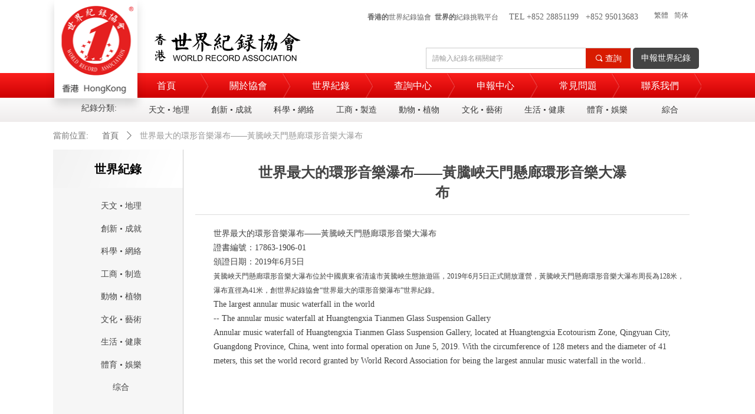

--- FILE ---
content_type: text/html; charset=utf-8
request_url: https://shijiejilu.org.cn/productinfo/252942.html
body_size: 23804
content:


<!DOCTYPE html>

<html class="smart-design-mode">
<head>


        <meta name="viewport" content="width=device-width" />

    <meta http-equiv="Content-Type" content="text/html; charset=utf-8" />
    <meta name="description" />
    <meta name="keywords" />
    <meta name="renderer" content="webkit" />
    <meta name="applicable-device" content="pc" />
    <meta http-equiv="Cache-Control" content="no-transform" />
    <title>世界最大的環形音樂瀑布——黃騰峽天門懸廊環形音樂大瀑布-世界紀錄協會 WORLD RECORD ASSOCIATION</title>
    <link rel="icon" href="//nwzimg.wezhan.net/sitefiles18034/18034644/wra.png"/><link rel="shortcut icon" href="//nwzimg.wezhan.net/sitefiles18034/18034644/wra.png"/><link rel="bookmark" href="//nwzimg.wezhan.net/sitefiles18034/18034644/wra.png"/>
    <link href="https://nwzimg.wezhan.net/Designer/Content/bottom/pcstyle.css?_version=20250314160850" rel="stylesheet" type="text/css"/>
    <link href="https://nwzimg.wezhan.net/Content/public/css/reset.css?_version=20251020173726" rel="stylesheet" type="text/css"/>
    <link href="https://nwzimg.wezhan.net/static/iconfont/1.0.0/iconfont.css?_version=20250314160853" rel="stylesheet" type="text/css"/>
    <link href="https://nwzimg.wezhan.net/static/iconfont/2.0.0/iconfont.css?_version=20250423163359" rel="stylesheet" type="text/css"/>
    <link href="https://nwzimg.wezhan.net/static/iconfont/designer/iconfont.css?_version=20250515165214" rel="stylesheet" type="text/css"/>
    <link href="https://nwzimg.wezhan.net/static/iconfont/companyinfo/iconfont.css?_version=20250314160853" rel="stylesheet" type="text/css"/>
    <link href="https://nwzimg.wezhan.net/Designer/Content/base/css/pager.css?_version=20250314160850" rel="stylesheet" type="text/css"/>
    <link href="https://nwzimg.wezhan.net/Designer/Content/base/css/hover-effects.css?_version=20250314160850" rel="stylesheet" type="text/css"/>
    <link href="https://nwzimg.wezhan.net/Designer/Content/base/css/antChain.css?_version=20250314160850" rel="stylesheet" type="text/css"/>


    
    <link href="//nwzimg.wezhan.net/pubsf/18034/18034644/css/1133605_Pc_en-US.css?preventCdnCacheSeed=87c98a3b6ff9420aa299e51e1811e21a" rel="stylesheet" />
    <script src="https://nwzimg.wezhan.net/Scripts/JQuery/jquery-3.6.3.min.js?_version=20250314165221" type="text/javascript"></script>
    <script src="https://nwzimg.wezhan.net/Designer/Scripts/jquery.lazyload.min.js?_version=20250314160851" type="text/javascript"></script>
    <script src="https://nwzimg.wezhan.net/Designer/Scripts/smart.animation.min.js?_version=20250314160851" type="text/javascript"></script>
    <script src="https://nwzimg.wezhan.net/Designer/Content/Designer-panel/js/kino.razor.min.js?_version=20250314160850" type="text/javascript"></script>
    <script src="https://nwzimg.wezhan.net/Scripts/common.min.js?v=20200318&_version=20251202180946" type="text/javascript"></script>
    <script src="https://nwzimg.wezhan.net/Administration/Scripts/admin.validator.min.js?_version=20250314160844" type="text/javascript"></script>
    <script src="https://nwzimg.wezhan.net/Administration/Content/plugins/cookie/jquery.cookie.js?_version=20250314160844" type="text/javascript"></script>
    <script src="https://nwzimg.wezhan.net/Scripts/utils.js?_version=20251120174626" type="text/javascript"></script>

    <script type='text/javascript' id='lz-slider' src='https://nwzimg.wezhan.net/Scripts/statics/js/lz-slider.min.js' ></script><script type='text/javascript' id='lz-preview' src='https://nwzimg.wezhan.net/Scripts/statics/js/lz-preview.min.js' ></script><script type='text/javascript' id='jssor-all' src='https://nwzimg.wezhan.net/Designer/Scripts/jssor.slider-22.2.16-all.min.js?_version=20250314160851' ></script><script type='text/javascript' id='jqueryzoom' src='https://nwzimg.wezhan.net/Designer/Scripts/jquery.jqueryzoom.js?_version=20250314160851' ></script><script type='text/javascript' id='slideshow' src='https://nwzimg.wezhan.net/Designer/Scripts/slideshow.js?_version=20250314160851' ></script>
    
<script type="text/javascript">
           window.SEED_CONFIG = {
       customerId: ""
            };
        $.ajaxSetup({
            cache: false,
            beforeSend: function (jqXHR, settings) {
                settings.data = settings.data && settings.data.length > 0 ? (settings.data + "&") : "";
                settings.data = settings.data + "__RequestVerificationToken=" + $('input[name="__RequestVerificationToken"]').val();
                return true;
            }
        });
</script>



</head>
<body id="smart-body" area="main">
 

    <input type="hidden" id="pageinfo"
           value="1133605"
           data-type="3"
           data-device="Pc"
           data-entityid="252942" />
    <input id="txtDeviceSwitchEnabled" value="show" type="hidden" />


    


    
<!-- 在 mainContentWrapper 的下一层的三个div上设置了zindex。把页头页尾所在的层级调整高于中间内容，以防止中间内容遮盖页头页尾 -->

<div id="mainContentWrapper" style="background-color: transparent; background-image: none; background-repeat: no-repeat;background-position:0 0; background:-moz-linear-gradient(top, none, none);background:-webkit-gradient(linear, left top, left bottom, from(none), to(none));background:-o-linear-gradient(top, none, none);background:-ms-linear-gradient(top, none, none);background:linear-gradient(top, none, none);;
     position: relative; width: 100%;min-width:1100px;background-size: auto;" bgScroll="none">
    
    <div style="background-color: transparent; background-image: none; background-repeat: no-repeat;background-position:0 0; background:-moz-linear-gradient(top, none, none);background:-webkit-gradient(linear, left top, left bottom, from(none), to(none));background:-o-linear-gradient(top, none, none);background:-ms-linear-gradient(top, none, none);background:linear-gradient(top, none, none);;
         position: relative; width: 100%;min-width:1100px;background-size: auto; z-index:auto;" bgScroll="none">
        <div class=" header" cpid="1133606" id="smv_Area0" style="width: 1100px; height: 213px;  position: relative; margin: 0 auto">
            <div id="smv_tem_32_39" ctype="banner"  class="esmartMargin smartAbs " cpid="1133606" cstyle="Style1" ccolor="Item0" areaId="Area0" isContainer="True" pvid="" tareaId="Area0"  re-direction="y" daxis="Y" isdeletable="True" style="height: 42px; width: 100%; left: 0px; top: 165px;z-index:0;"><div class="yibuFrameContent tem_32_39  banner_Style1  " style="overflow:visible;;" ><div class="fullcolumn-inner smAreaC" id="smc_Area0" cid="tem_32_39" style="width:1100px">
    <div id="smv_tem_33_39" ctype="text"  class="esmartMargin smartAbs " cpid="1133606" cstyle="Style1" ccolor="Item4" areaId="Area0" isContainer="False" pvid="tem_32_39" tareaId="Area0"  re-direction="all" daxis="All" isdeletable="True" style="height: 25px; width: 102px; left: 27px; top: 8px;z-index:1000;"><div class="yibuFrameContent tem_33_39  text_Style1  " style="overflow:hidden;;" ><div id='txt_tem_33_39' style="height: 100%;">
    <div class="editableContent" id="txtc_tem_33_39" style="height: 100%; word-wrap:break-word;">
        <p style="text-align:center;font-family:Source Han Sans;;"><span style="color:#444444;font-family:Source Han Sans;"><span style="font-size:14px;font-family:Source Han Sans;"><span style="line-height:1.5;font-family:Source Han Sans;">紀錄分類:</span></span></span></p>

    </div>
</div>

<script>
    var tables = $(' #smv_tem_33_39').find('table')
    for (var i = 0; i < tables.length; i++) {
        var tab = tables[i]
        var borderWidth = $(tab).attr('border')
        if (borderWidth <= 0 || !borderWidth) {
            console.log(tab)
            $(tab).addClass('hidden-border')
            $(tab).children("tbody").children("tr").children("td").addClass('hidden-border')
            $(tab).children("tbody").children("tr").children("th").addClass('hidden-border')
            $(tab).children("thead").children("tr").children("td").addClass('hidden-border')
            $(tab).children("thead").children("tr").children("th").addClass('hidden-border')
            $(tab).children("tfoot").children("tr").children("td").addClass('hidden-border')
            $(tab).children("tfoot").children("tr").children("th").addClass('hidden-border')
        }
    }
</script></div></div><div id="smv_tem_34_39" ctype="nav"  class="esmartMargin smartAbs " cpid="1133606" cstyle="Style1" ccolor="Item0" areaId="Area0" isContainer="False" pvid="tem_32_39" tareaId="Area0"  re-direction="all" daxis="All" isdeletable="True" style="height: 28px; width: 956px; left: 143px; top: 7px;z-index:1001;"><div class="yibuFrameContent tem_34_39  nav_Style1  " style="overflow:visible;;" ><div id="nav_tem_34_39" class="nav_pc_t_1">
    <ul class="w-nav" navstyle="style1">
                <li class="w-nav-inner" style="height:28px;line-height:28px;width:11.1111111111111%;">
                    <div class="w-nav-item">
                        <i class="w-nav-item-line"></i>
                                <a href="/twdl" target="_self" class="w-nav-item-link">
                                    <span class="mw-iconfont"></span>
                                    <span class="w-link-txt">天文&#160;•&#160;地理</span>
                                </a>
                       
                    </div>
                </li>
                <li class="w-nav-inner" style="height:28px;line-height:28px;width:11.1111111111111%;">
                    <div class="w-nav-item">
                        <i class="w-nav-item-line"></i>
                                <a href="/cxcj" target="_self" class="w-nav-item-link">
                                    <span class="mw-iconfont"></span>
                                    <span class="w-link-txt">創新&#160;•&#160;成就</span>
                                </a>
                       
                    </div>
                </li>
                <li class="w-nav-inner" style="height:28px;line-height:28px;width:11.1111111111111%;">
                    <div class="w-nav-item">
                        <i class="w-nav-item-line"></i>
                                <a href="/kxwl" target="_self" class="w-nav-item-link">
                                    <span class="mw-iconfont"></span>
                                    <span class="w-link-txt">科學&#160;•&#160;網絡</span>
                                </a>
                       
                    </div>
                </li>
                <li class="w-nav-inner" style="height:28px;line-height:28px;width:11.1111111111111%;">
                    <div class="w-nav-item">
                        <i class="w-nav-item-line"></i>
                                <a href="/gszz" target="_self" class="w-nav-item-link">
                                    <span class="mw-iconfont"></span>
                                    <span class="w-link-txt">工商&#160;•&#160;製造</span>
                                </a>
                       
                    </div>
                </li>
                <li class="w-nav-inner" style="height:28px;line-height:28px;width:11.1111111111111%;">
                    <div class="w-nav-item">
                        <i class="w-nav-item-line"></i>
                                <a href="/dwzw" target="_self" class="w-nav-item-link">
                                    <span class="mw-iconfont"></span>
                                    <span class="w-link-txt">動物&#160;•&#160;植物</span>
                                </a>
                       
                    </div>
                </li>
                <li class="w-nav-inner" style="height:28px;line-height:28px;width:11.1111111111111%;">
                    <div class="w-nav-item">
                        <i class="w-nav-item-line"></i>
                                <a href="/whys" target="_self" class="w-nav-item-link">
                                    <span class="mw-iconfont"></span>
                                    <span class="w-link-txt">文化&#160;•&#160;藝術</span>
                                </a>
                       
                    </div>
                </li>
                <li class="w-nav-inner" style="height:28px;line-height:28px;width:11.1111111111111%;">
                    <div class="w-nav-item">
                        <i class="w-nav-item-line"></i>
                                <a href="/shjk" target="_self" class="w-nav-item-link">
                                    <span class="mw-iconfont"></span>
                                    <span class="w-link-txt">生活&#160;•&#160;健康</span>
                                </a>
                       
                    </div>
                </li>
                <li class="w-nav-inner" style="height:28px;line-height:28px;width:11.1111111111111%;">
                    <div class="w-nav-item">
                        <i class="w-nav-item-line"></i>
                                <a href="/tyyl" target="_self" class="w-nav-item-link">
                                    <span class="mw-iconfont"></span>
                                    <span class="w-link-txt">體育&#160;•&#160;娛樂</span>
                                </a>
                       
                    </div>
                </li>
                <li class="w-nav-inner" style="height:28px;line-height:28px;width:11.1111111111111%;">
                    <div class="w-nav-item">
                        <i class="w-nav-item-line"></i>
                                <a href="/zh" target="_self" class="w-nav-item-link">
                                    <span class="mw-iconfont"></span>
                                    <span class="w-link-txt">綜合</span>
                                </a>
                       
                    </div>
                </li>

    </ul>
</div>
<script>
    $(function () {
        var $nav = $("#smv_tem_34_39 .w-nav");
        var $inner = $("#smv_tem_34_39 .w-nav-inner");
        var rightBorder = parseInt($nav.css("border-right-width"));
        var leftBorder = parseInt($nav.css("border-left-width"));
        var topBorder = parseInt($nav.css("border-top-width"));
        var bottomBorder = parseInt($nav.css("border-bottom-width"));
        var height = $("#smv_tem_34_39").height();
        var width = $('#smv_tem_34_39').width();
        $nav.height(height - topBorder - bottomBorder);
        $nav.width(width - leftBorder - rightBorder);
        $inner.height(height - topBorder - bottomBorder).css("line-height", height - topBorder - bottomBorder+"px");


        $('#nav_tem_34_39').find('.w-subnav').hide();
        var $this, item, itemAll;
        $('#nav_tem_34_39').off('mouseenter').on('mouseenter', '.w-nav-inner', function () {
            itemAll = $('#nav_tem_34_39').find('.w-subnav');
            $this = $(this);
            item = $this.find('.w-subnav');
            item.slideDown();
        }).off('mouseleave').on('mouseleave', '.w-nav-inner', function () {
            item = $(this).find('.w-subnav');
            item.stop().slideUp(function () {
                ////设置回调，防止slidUp自动加上height和width导致在子导航中设置height和width无效
                //item.css({
                //    height: '',
                //    width: ''
                //})
            });
        });
        SetNavSelectedStyle('nav_tem_34_39');//选中当前导航
    });

</script></div></div></div>
<div id="bannerWrap_tem_32_39" class="fullcolumn-outer" style="position: absolute; top: 0; bottom: 0;">
</div>

<script type="text/javascript">

    $(function () {
        var resize = function () {
            $("#smv_tem_32_39 >.yibuFrameContent>.fullcolumn-inner").width($("#smv_tem_32_39").parent().width());
            $('#bannerWrap_tem_32_39').fullScreen(function (t) {
                if (VisitFromMobile()) {
                    t.css("min-width", t.parent().width())
                }
            });
        }
        if (typeof (LayoutConverter) !== "undefined") {
            LayoutConverter.CtrlJsVariableList.push({
                CtrlId: "tem_32_39",
                ResizeFunc: resize,
            });
        } else {
            $(window).resize(function (e) {
                if (e.target == this) {
                    resize();
                }
            });
        }

        resize();
    });
</script>
</div></div><div id="smv_tem_51_10" ctype="banner"  class="esmartMargin smartAbs " cpid="1133606" cstyle="Style1" ccolor="Item0" areaId="Area0" isContainer="True" pvid="" tareaId="Area0"  re-direction="y" daxis="Y" isdeletable="True" style="height: 42px; width: 100%; left: 0px; top: 124px;z-index:0;"><div class="yibuFrameContent tem_51_10  banner_Style1  " style="overflow:visible;;" ><div class="fullcolumn-inner smAreaC" id="smc_Area0" cid="tem_51_10" style="width:1100px">
    <div id="smv_tem_52_10" ctype="area"  class="esmartMargin smartAbs " cpid="1133606" cstyle="Style1" ccolor="Item0" areaId="Area0" isContainer="True" pvid="tem_51_10" tareaId="Area0"  re-direction="all" daxis="All" isdeletable="True" style="height: 168px; width: 141px; left: 2px; top: -125px;z-index:10;"><div class="yibuFrameContent tem_52_10  area_Style1  " style="overflow:visible;;" ><div class="w-container" data-effect-name="enterTop">
    <div class="smAreaC" id="smc_Area0" cid="tem_52_10">
        <div id="smv_tem_53_10" ctype="button"  class="esmartMargin smartAbs " cpid="1133606" cstyle="Style1" ccolor="Item1" areaId="Area0" isContainer="False" pvid="tem_52_10" tareaId="Area0"  re-direction="all" daxis="All" isdeletable="True" style="height: 161px; width: 124px; left: 12px; top: 1px;z-index:2;"><div class="yibuFrameContent tem_53_10  button_Style1  " style="overflow:visible;;" ><a target="_self" href="/sy" class="w-button f-ellipsis" style="width: 122px; height: 159px; line-height: 159px;">
    <span class="w-button-position">
        <em class="w-button-text f-ellipsis">
            <i class="mw-iconfont w-button-icon w-icon-hide"></i>
            <span class="mw-txt"></span>
        </em>
    </span>
</a>
    <script type="text/javascript">
        $(function () {
        });
    </script>
</div></div>    </div>
</div></div></div><div id="smv_tem_54_10" ctype="search"  class="esmartMargin smartAbs " cpid="1133606" cstyle="Style2" ccolor="Item0" areaId="Area0" isContainer="False" pvid="tem_51_10" tareaId="Area0"  re-direction="all" daxis="All" isdeletable="True" style="height: 36px; width: 348px; left: 632px; top: -43px;z-index:1014;"><div class="yibuFrameContent tem_54_10  search_Style2  " style="overflow:visible;;" >
<!-- w-search -->
<div class="w-search" id="search_tem_54_10">
    <div class="w-search-main">
        <a href="javascript:void(0);" class="w-search-btn">
            <i class="w-search-btn-icon mw-iconfont ">&#xb060;</i>
            <span class="w-search-btn-txt  ">查詢</span>
        </a>

        <div class="w-search-inner w-placeholder ">
            <input type="text" placeholder="請輸入紀錄名稱關鍵字" class="w-search-input">
        </div>
    </div>
    <ul class="w-searchkey">
            <li class="w-searchkey-item"><a href="javascript:void(0);" displayorder="1" data-type="product" name="產品"></a></li>
    </ul>
    <input type="hidden" id="hid_tem_54_10" value="product">
</div>

<script type="text/javascript">
    (function () {
        var width = 348;
        var height = 36;
        var topborder = parseInt($("#search_tem_54_10 .w-search-main").css("border-top-width"));
        var bottomborder = parseInt($("#search_tem_54_10 .w-search-main").css("border-bottom-width"));
        var realHeight = parseInt(height) - topborder - bottomborder;
        $('#search_tem_54_10').css({
            width:  width,
            height: realHeight
        });
        $('#search_tem_54_10 .w-search-main').css({
            height: realHeight,
            lineHeight: realHeight + 'px',
        });
        $('#search_tem_54_10 .w-search-btn').css({
            height: realHeight,
            lineHeight: realHeight + 'px',
        });
        $('#search_tem_54_10 .w-search-inner').css({
            height: realHeight,
            lineHeight: realHeight + 'px',
        });
        $('#search_tem_54_10 .w-searchkey .w-searchkey-item').css({
            height: realHeight,
            lineHeight: realHeight + 'px',
        });

        var $inputBox = $('#search_tem_54_10 .w-search-inner');
        var $input = $inputBox.find('input');
        var inputHeight = $inputBox.height();
        var fontHeight = +$input.css('fontSize').replace('px', '') + 6;

        $input.css({
            height: fontHeight,
            lineHeight: fontHeight + 'px',
            marginTop: (inputHeight - fontHeight) / 2
        });

        JPlaceHolder(searchPlaceHolder_tem_54_10);
        function searchPlaceHolder_tem_54_10() {
            var placeHeight_tem_54_10 = $("#smv_tem_54_10 .w-search-inner.w-placeholder .w-search-input").height();
             $("#smv_tem_54_10 .w-search-inner.w-placeholder .placeholder-text .placeholder-text-in").css("lineHeight", placeHeight_tem_54_10 + "px");
        }
        var zIndex = $("#smv_tem_54_10").css("z-index");
        $('#search_tem_54_10').find('.w-search-input').off('input').on('input', function () {
            var val = $(this).val();
            if (val) {
                val = val.replace(/</g, "&lt;").replace(/>/g, "&gt;");
                $('#search_tem_54_10').find('.w-searchkey-item a').each(function (index) {
                    var name = $(this).attr("name");
                    var text = 'In ' + name + ' search"' + val + '"';
                    $(this).html(text);
                });
                $('#search_tem_54_10').find('.w-searchkey').slideDown(100);
                $("#smv_tem_54_10").css("z-index", 10001);
            } else {
                $('#search_tem_54_10').find('.w-searchkey').slideUp(0);
                $("#smv_tem_54_10").css("z-index", zIndex);
            }
            

        });
        if ("Publish" != "Design") {
            $('#search_tem_54_10 .w-searchkey-item a').off('click').on('click', function () {
                var type = $(this).attr('data-type');
                $('#hid_tem_54_10').val(type);
                var keyword = $("#search_tem_54_10 .w-search-input").val();
                if (keyword.replace(/(^\s*)|(\s*$)/g, "") == "") {
                    alert("Search keyword can not be empty")
                    return;
                }
                if (type == "news") {
                    window.location.href = "/NewsInfoSearch?searchKey=" + encodeURIComponent(keyword);
                }
                else {
                    window.location.href = "/ProductInfoSearch?searchKey=" + encodeURIComponent(keyword);
                }
            });
            $('#search_tem_54_10 .w-search-btn').off('click').on('click', function () {
                var type = $('#hid_tem_54_10').val();
                var keyword = $("#search_tem_54_10 .w-search-input").val();
                if (keyword.replace(/(^\s*)|(\s*$)/g, "") == "") {
                    alert("Search keyword can not be empty")
                    return;
                }
                if (type == "news") {
                    window.location.href = "/NewsInfoSearch?searchKey=" + encodeURIComponent(keyword);
                }
                else {
                    window.location.href = "/ProductInfoSearch?searchKey=" + encodeURIComponent(keyword);
                }
            });
            $("#search_tem_54_10 .w-search-input").keydown(function (e) {
                if (e.keyCode == 13) {
                    $('#search_tem_54_10 .w-search-btn').click();
                }
            })
        }
    })(jQuery);
</script></div></div><div id="smv_tem_55_10" ctype="nav"  class="esmartMargin smartAbs " cpid="1133606" cstyle="Style1" ccolor="Item0" areaId="Area0" isContainer="False" pvid="tem_51_10" tareaId="Area0"  re-direction="all" daxis="All" isdeletable="True" style="height: 41px; width: 977px; left: 122px; top: 1px;z-index:0;"><div class="yibuFrameContent tem_55_10  nav_Style1  " style="overflow:visible;;" ><div id="nav_tem_55_10" class="nav_pc_t_1">
    <ul class="w-nav" navstyle="style1">
                <li class="w-nav-inner" style="height:41px;line-height:41px;width:14.2857142857143%;">
                    <div class="w-nav-item">
                        <i class="w-nav-item-line"></i>
                                <a href="/sy" target="_self" class="w-nav-item-link">
                                    <span class="mw-iconfont"></span>
                                    <span class="w-link-txt">首頁</span>
                                </a>
                       
                    </div>
                </li>
                <li class="w-nav-inner" style="height:41px;line-height:41px;width:14.2857142857143%;">
                    <div class="w-nav-item">
                        <i class="w-nav-item-line"></i>
                                <a href="/gyxh" target="_self" class="w-nav-item-link">
                                    <span class="mw-iconfont"></span>
                                    <span class="w-link-txt">關於協會</span>
                                </a>
                       
                    </div>
                </li>
                <li class="w-nav-inner" style="height:41px;line-height:41px;width:14.2857142857143%;">
                    <div class="w-nav-item">
                        <i class="w-nav-item-line"></i>
                                <a href="/sjjl" target="_self" class="w-nav-item-link">
                                    <span class="mw-iconfont"></span>
                                    <span class="w-link-txt">世界紀錄</span>
                                </a>
                       
                    </div>
                </li>
                <li class="w-nav-inner" style="height:41px;line-height:41px;width:14.2857142857143%;">
                    <div class="w-nav-item">
                        <i class="w-nav-item-line"></i>
                                <a href="/cxzx" target="_self" class="w-nav-item-link">
                                    <span class="mw-iconfont"></span>
                                    <span class="w-link-txt">查詢中心</span>
                                </a>
                       
                    </div>
                </li>
                <li class="w-nav-inner" style="height:41px;line-height:41px;width:14.2857142857143%;">
                    <div class="w-nav-item">
                        <i class="w-nav-item-line"></i>
                                <a href="/sbzx" target="_self" class="w-nav-item-link">
                                    <span class="mw-iconfont"></span>
                                    <span class="w-link-txt">申報中心</span>
                                </a>
                       
                    </div>
                </li>
                <li class="w-nav-inner" style="height:41px;line-height:41px;width:14.2857142857143%;">
                    <div class="w-nav-item">
                        <i class="w-nav-item-line"></i>
                                <a href="/cjwt" target="_self" class="w-nav-item-link">
                                    <span class="mw-iconfont"></span>
                                    <span class="w-link-txt">常見問題</span>
                                </a>
                       
                    </div>
                </li>
                <li class="w-nav-inner" style="height:41px;line-height:41px;width:14.2857142857143%;">
                    <div class="w-nav-item">
                        <i class="w-nav-item-line"></i>
                                <a href="/lxwm" target="_self" class="w-nav-item-link">
                                    <span class="mw-iconfont"></span>
                                    <span class="w-link-txt">聯系我們</span>
                                </a>
                       
                    </div>
                </li>

    </ul>
</div>
<script>
    $(function () {
        var $nav = $("#smv_tem_55_10 .w-nav");
        var $inner = $("#smv_tem_55_10 .w-nav-inner");
        var rightBorder = parseInt($nav.css("border-right-width"));
        var leftBorder = parseInt($nav.css("border-left-width"));
        var topBorder = parseInt($nav.css("border-top-width"));
        var bottomBorder = parseInt($nav.css("border-bottom-width"));
        var height = $("#smv_tem_55_10").height();
        var width = $('#smv_tem_55_10').width();
        $nav.height(height - topBorder - bottomBorder);
        $nav.width(width - leftBorder - rightBorder);
        $inner.height(height - topBorder - bottomBorder).css("line-height", height - topBorder - bottomBorder+"px");


        $('#nav_tem_55_10').find('.w-subnav').hide();
        var $this, item, itemAll;
        $('#nav_tem_55_10').off('mouseenter').on('mouseenter', '.w-nav-inner', function () {
            itemAll = $('#nav_tem_55_10').find('.w-subnav');
            $this = $(this);
            item = $this.find('.w-subnav');
            item.slideDown();
        }).off('mouseleave').on('mouseleave', '.w-nav-inner', function () {
            item = $(this).find('.w-subnav');
            item.stop().slideUp(function () {
                ////设置回调，防止slidUp自动加上height和width导致在子导航中设置height和width无效
                //item.css({
                //    height: '',
                //    width: ''
                //})
            });
        });
        SetNavSelectedStyle('nav_tem_55_10');//选中当前导航
    });

</script></div></div></div>
<div id="bannerWrap_tem_51_10" class="fullcolumn-outer" style="position: absolute; top: 0; bottom: 0;">
</div>

<script type="text/javascript">

    $(function () {
        var resize = function () {
            $("#smv_tem_51_10 >.yibuFrameContent>.fullcolumn-inner").width($("#smv_tem_51_10").parent().width());
            $('#bannerWrap_tem_51_10').fullScreen(function (t) {
                if (VisitFromMobile()) {
                    t.css("min-width", t.parent().width())
                }
            });
        }
        if (typeof (LayoutConverter) !== "undefined") {
            LayoutConverter.CtrlJsVariableList.push({
                CtrlId: "tem_51_10",
                ResizeFunc: resize,
            });
        } else {
            $(window).resize(function (e) {
                if (e.target == this) {
                    resize();
                }
            });
        }

        resize();
    });
</script>
</div></div><div id="smv_tem_60_29" ctype="image"  class="esmartMargin smartAbs " cpid="1133606" cstyle="Style1" ccolor="Item0" areaId="Area0" isContainer="False" pvid="" tareaId="Area0"  re-direction="all" daxis="All" isdeletable="True" style="height: 60px; width: 260px; left: 166px; top: 50px;z-index:6;"><div class="yibuFrameContent tem_60_29  image_Style1  " style="overflow:visible;;" >
    <div class="w-image-box image-clip-wrap" data-fillType="0" id="div_tem_60_29">
        <a target="_self" href="/sy">
            <img loading="lazy" 
                 src="//nwzimg.wezhan.net/contents/sitefiles3606/18034644/images/6523934.png" 
                 alt="" 
                 title="" 
                 id="img_smv_tem_60_29" 
                 style="width: 258px; height:58px;"
                 class=""
             >
        </a>
    </div>

    <script type="text/javascript">
        $(function () {
            
                InitImageSmv("tem_60_29", "258", "60", "0");
            
                 });
    </script>

</div></div><div id="smv_tem_61_29" ctype="text"  class="esmartMargin smartAbs " cpid="1133606" cstyle="Style1" ccolor="Item4" areaId="Area0" isContainer="False" pvid="" tareaId="Area0"  re-direction="all" daxis="All" isdeletable="True" style="height: 22px; width: 523px; left: 469px; top: 18px;z-index:2;"><div class="yibuFrameContent tem_61_29  text_Style1  " style="overflow:hidden;;" ><div id='txt_tem_61_29' style="height: 100%;">
    <div class="editableContent" id="txtc_tem_61_29" style="height: 100%; word-wrap:break-word;">
        <p style="text-align:right"><span style="font-size:12px"><span style="font-family:&quot;Source Han Sans&quot;"><span style="color:#666666; font-family:Source Han Sans"><span style="font-family:Source Han Sans; line-height:1.5"><strong>香港的</strong>世界紀錄協會&nbsp;&nbsp;<strong>世界的</strong>紀錄挑戰平台&nbsp; &nbsp; &nbsp;&nbsp;</span></span></span></span><span style="font-family:Source Han Sans; font-size:14px"><span style="font-family:Source Han Sans"><span style="color:#666666; font-family:Source Han Sans"><span style="font-family:Source Han Sans; line-height:1.5">TEL +852 28851199&nbsp; &nbsp;+852 95013683</span></span></span></span></p>

    </div>
</div>

<script>
    var tables = $(' #smv_tem_61_29').find('table')
    for (var i = 0; i < tables.length; i++) {
        var tab = tables[i]
        var borderWidth = $(tab).attr('border')
        if (borderWidth <= 0 || !borderWidth) {
            console.log(tab)
            $(tab).addClass('hidden-border')
            $(tab).children("tbody").children("tr").children("td").addClass('hidden-border')
            $(tab).children("tbody").children("tr").children("th").addClass('hidden-border')
            $(tab).children("thead").children("tr").children("td").addClass('hidden-border')
            $(tab).children("thead").children("tr").children("th").addClass('hidden-border')
            $(tab).children("tfoot").children("tr").children("td").addClass('hidden-border')
            $(tab).children("tfoot").children("tr").children("th").addClass('hidden-border')
        }
    }
</script></div></div><div id="smv_tem_67_29" ctype="button"  class="esmartMargin smartAbs " cpid="1133606" cstyle="Style1" ccolor="Item0" areaId="Area0" isContainer="False" pvid="" tareaId="Area0"  re-direction="all" daxis="All" isdeletable="True" style="height: 36px; width: 112px; left: 983px; top: 81px;z-index:0;"><div class="yibuFrameContent tem_67_29  button_Style1  " style="overflow:visible;;" ><a target="_self" href="/sbsjjl" class="w-button f-ellipsis" style="width: 112px; height: 36px; line-height: 36px;">
    <span class="w-button-position">
        <em class="w-button-text f-ellipsis">
            <i class="mw-iconfont w-button-icon w-icon-hide"></i>
            <span class="mw-txt">申報世界紀錄</span>
        </em>
    </span>
</a>
    <script type="text/javascript">
        $(function () {
        });
    </script>
</div></div><div id="smv_tem_68_29" ctype="languages"  class="esmartMargin smartAbs " cpid="1133606" cstyle="Style2" ccolor="Item0" areaId="Area0" isContainer="False" pvid="" tareaId="Area0"  re-direction="all" daxis="All" isdeletable="True" style="height: 31px; width: 81px; left: 1014px; top: 11px;z-index:1017;"><div class="yibuFrameContent tem_68_29  languages_Style2  " style="overflow:visible;;" >    
<div class="smv_con_1_1">
    <div class="w-language">
        <ul class="w-language-group f-clearfix">
                <li class="w-language-item">
                    <a href="javascript:void(0)"style="height:31px;line-height:31px"   class="w-language-link" languageid="1" languageculture="en-US">繁體</a>
                </li>
                <li class="w-language-item">
                    <a href="javascript:void(0)"style="height:31px;line-height:31px"   class="w-language-link" languageid="2" languageculture="zh-CN">简体</a>
                </li>
        </ul>
    </div>
</div>
<script type="text/javascript">

    $(function () {
        $('#smv_tem_68_29').on("click", "li.w-language-item a", function () {
            var languageid = $(this).attr("languageid");
            var languageculture = $(this).attr("languageculture");
            if (languageid != undefined) {
                $.ajax({
                    cache: false,
                    url: "/Common/ChangeRunTimeLanguage",
                    type: "post",
                    data: { languageId: languageid, languageCulture: languageculture },
                    dataType: "json",
                    success: function (result) {
                        if (result.IsSuccess) {
                            var href = window.location.href;
                            href = unescape(href);
                            if (href.indexOf("languageId=") > -1) {
                                href =href.replace(/languageId=\d/, "languageId=" + languageid);
                                //href = escape(href);
                                window.location.href = href;
                            } else
                                location.reload();

                        }
                    },
                    error: function () { }
                });
            }
        })
    });
</script>
</div></div><div id="smv_tem_69_40" ctype="image"  class="esmartMargin smartAbs " cpid="1133606" cstyle="Style1" ccolor="Item0" areaId="Area0" isContainer="False" pvid="" tareaId="Area0"  re-direction="all" daxis="All" isdeletable="True" style="height: 26px; width: 92px; left: 989px; top: 50px;z-index:1018;"><div class="yibuFrameContent tem_69_40  image_Style1  " style="overflow:visible;;" >
    <div class="w-image-box image-clip-wrap" data-fillType="0" id="div_tem_69_40">
        <a target="_self" href="">
            <img loading="lazy" 
                 src="//nwzimg.wezhan.net/contents/sitefiles3606/18034644/images/7570586.png" 
                 alt="" 
                 title="" 
                 id="img_smv_tem_69_40" 
                 style="width: 90px; height:24px;"
                 class=""
             >
        </a>
    </div>

    <script type="text/javascript">
        $(function () {
            
                InitImageSmv("tem_69_40", "90", "26", "0");
            
                 });
    </script>

</div></div>
        </div>
    </div>

    <div class="main-layout-wrapper" id="smv_AreaMainWrapper" style="background-color: transparent; background-image: none;
         background-repeat: no-repeat;background-position:0 0; background:-moz-linear-gradient(top, none, none);background:-webkit-gradient(linear, left top, left bottom, from(none), to(none));background:-o-linear-gradient(top, none, none);background:-ms-linear-gradient(top, none, none);background:linear-gradient(top, none, none);;background-size: auto; z-index:auto;"
         bgScroll="none">
        <div class="main-layout" id="tem-main-layout11" style="width: 100%;">
            <div style="display: none">
                
            </div>
            <div class="" id="smv_MainContent" rel="mainContentWrapper" style="width: 100%; min-height: 300px; position: relative; ">
                
                <div class="smvWrapper"  style="width: 100%;  position: relative; background-color: transparent; background-image: none; background-repeat: no-repeat; background:-moz-linear-gradient(top, none, none);background:-webkit-gradient(linear, left top, left bottom, from(none), to(none));background:-o-linear-gradient(top, none, none);background:-ms-linear-gradient(top, none, none);background:linear-gradient(top, none, none);;background-position:0 0;background-size:auto;"><div class="smvContainer" id="smv_Main" cpid="1133605" style="min-height:200px;width:1100px;height:3268px;  position: relative; "><div id="smv_tem_2_20" ctype="area"  class="esmartMargin smartAbs " cpid="1133605" cstyle="Style1" ccolor="Item0" areaId="Main" isContainer="True" pvid="" tareaId="Main"  re-direction="all" daxis="All" isdeletable="True" style="height: 463px; width: 220px; left: 0px; top: 41px;z-index:1002;"><div class="yibuFrameContent tem_2_20  area_Style1  " style="overflow:visible;;" ><div class="w-container" data-effect-name="enterTop">
    <div class="smAreaC" id="smc_Area0" cid="tem_2_20">
        <div id="smv_tem_3_20" ctype="nav"  class="esmartMargin smartAbs " cpid="1133605" cstyle="Style8" ccolor="Item0" areaId="Area0" isContainer="False" pvid="tem_2_20" tareaId=""  re-direction="all" daxis="All" isdeletable="True" style="height: 347px; width: 230px; left: 0px; top: 76px;z-index:2;"><div class="yibuFrameContent tem_3_20  nav_Style8  " style="overflow:visible;;" ><!-- userWidth 是否设定了子导航宽度 -->
<div class="nav_pc_t_8" id="nav_tem_3_20">
    <ul class="w-nav" navstyle="style8">
                <li class="w-nav-inner" style="height:11.1111111111111%;line-height:38px">
                    <div class="w-nav-item">
                        <a href="/twdl" target="_self" class="w-nav-item-link">
                            <span class="mw-iconfont"></span>
                            <span class="w-link-txt">天文 • 地理</span>
                        </a>
                       
                    </div>
                </li>
                <li class="w-nav-inner" style="height:11.1111111111111%;line-height:38px">
                    <div class="w-nav-item">
                        <a href="/cxcj" target="_self" class="w-nav-item-link">
                            <span class="mw-iconfont"></span>
                            <span class="w-link-txt">創新 • 成就</span>
                        </a>
                       
                    </div>
                </li>
                <li class="w-nav-inner" style="height:11.1111111111111%;line-height:38px">
                    <div class="w-nav-item">
                        <a href="/kxwl" target="_self" class="w-nav-item-link">
                            <span class="mw-iconfont"></span>
                            <span class="w-link-txt">科學 • 網絡</span>
                        </a>
                       
                    </div>
                </li>
                <li class="w-nav-inner" style="height:11.1111111111111%;line-height:38px">
                    <div class="w-nav-item">
                        <a href="/gszz" target="_self" class="w-nav-item-link">
                            <span class="mw-iconfont"></span>
                            <span class="w-link-txt">工商 • 制造</span>
                        </a>
                       
                    </div>
                </li>
                <li class="w-nav-inner" style="height:11.1111111111111%;line-height:38px">
                    <div class="w-nav-item">
                        <a href="/dwzw" target="_self" class="w-nav-item-link">
                            <span class="mw-iconfont"></span>
                            <span class="w-link-txt">動物 • 植物</span>
                        </a>
                       
                    </div>
                </li>
                <li class="w-nav-inner" style="height:11.1111111111111%;line-height:38px">
                    <div class="w-nav-item">
                        <a href="/whys" target="_self" class="w-nav-item-link">
                            <span class="mw-iconfont"></span>
                            <span class="w-link-txt">文化 • 藝術</span>
                        </a>
                       
                    </div>
                </li>
                <li class="w-nav-inner" style="height:11.1111111111111%;line-height:38px">
                    <div class="w-nav-item">
                        <a href="/shjk" target="_self" class="w-nav-item-link">
                            <span class="mw-iconfont"></span>
                            <span class="w-link-txt">生活 • 健康</span>
                        </a>
                       
                    </div>
                </li>
                <li class="w-nav-inner" style="height:11.1111111111111%;line-height:38px">
                    <div class="w-nav-item">
                        <a href="/tyyl" target="_self" class="w-nav-item-link">
                            <span class="mw-iconfont"></span>
                            <span class="w-link-txt">體育 • 娛樂</span>
                        </a>
                       
                    </div>
                </li>
                <li class="w-nav-inner" style="height:11.1111111111111%;line-height:38px">
                    <div class="w-nav-item">
                        <a href="/zh" target="_self" class="w-nav-item-link">
                            <span class="mw-iconfont"></span>
                            <span class="w-link-txt">综合</span>
                        </a>
                       
                    </div>
                </li>

    </ul>
</div>
<script>
    $(function () {
        var $nav = $("#smv_tem_3_20 .w-nav");
        var $inner = $("#smv_tem_3_20 .w-nav-inner");
        var $subnav = $("#smv_tem_3_20 .w-subnav");
        var rightBorder = parseInt($nav.css("border-right-width"));
        var leftBorder = parseInt($nav.css("border-left-width"));
        var topBorder = parseInt($nav.css("border-top-width"));
        var bottomBorder = parseInt($nav.css("border-bottom-width"));
        var height = $("#smv_tem_3_20").height();
        var width = $('#smv_tem_3_20').width();
        $nav.height(height - topBorder - bottomBorder);
        $nav.width(width - leftBorder - rightBorder);
        $subnav.css("left", width - leftBorder - rightBorder + "px");

        $('#nav_tem_3_20').find('.w-subnav').hide();
        var $this, item, itemAll, flag = true;
        $('#nav_tem_3_20').off('mouseenter').on('mouseenter', '.w-nav-inner', function () {
            itemAll = $('#nav_tem_3_20').find('.w-subnav');
            $this = $(this);
            item = $this.find('.w-subnav');
            item.fadeIn(150, function () {
                flag = true
            });
            flag = false
        }).off('mouseleave').on('mouseleave', '.w-nav-inner', function () {
            item = $(this).find('.w-subnav');
            item.fadeOut(150);
            item = undefined && (flag = true);
        });
        SetNavSelectedStyle('nav_tem_3_20');//选中当前导航
    });
</script></div></div><div id="smv_tem_4_20" ctype="area"  class="esmartMargin smartAbs " cpid="1133605" cstyle="Style1" ccolor="Item0" areaId="Area0" isContainer="True" pvid="tem_2_20" tareaId=""  re-direction="all" daxis="All" isdeletable="True" style="height: 65px; width: 220px; left: 0px; top: 0px;z-index:3;"><div class="yibuFrameContent tem_4_20  area_Style1  " style="overflow:visible;;" ><div class="w-container" data-effect-name="enterTop">
    <div class="smAreaC" id="smc_Area0" cid="tem_4_20">
        <div id="smv_tem_5_20" ctype="text"  class="esmartMargin smartAbs " cpid="1133605" cstyle="Style1" ccolor="Item4" areaId="Area0" isContainer="False" pvid="tem_4_20" tareaId=""  re-direction="all" daxis="All" isdeletable="True" style="height: 31px; width: 103px; left: 58px; top: 18px;z-index:2;"><div class="yibuFrameContent tem_5_20  text_Style1  " style="overflow:hidden;;" ><div id='txt_tem_5_20' style="height: 100%;">
    <div class="editableContent" id="txtc_tem_5_20" style="height: 100%; word-wrap:break-word;">
        <p style="text-align:center;font-family:Source Han Sans;;"><span style="font-size:20px;font-family:Source Han Sans;"><strong><span style="line-height:1.5;font-family:Source Han Sans;"><span style="font-family:Source Han Sans;">世界紀錄</span></span></strong></span></p>

    </div>
</div>

<script>
    var tables = $(' #smv_tem_5_20').find('table')
    for (var i = 0; i < tables.length; i++) {
        var tab = tables[i]
        var borderWidth = $(tab).attr('border')
        if (borderWidth <= 0 || !borderWidth) {
            console.log(tab)
            $(tab).addClass('hidden-border')
            $(tab).children("tbody").children("tr").children("td").addClass('hidden-border')
            $(tab).children("tbody").children("tr").children("th").addClass('hidden-border')
            $(tab).children("thead").children("tr").children("td").addClass('hidden-border')
            $(tab).children("thead").children("tr").children("th").addClass('hidden-border')
            $(tab).children("tfoot").children("tr").children("td").addClass('hidden-border')
            $(tab).children("tfoot").children("tr").children("th").addClass('hidden-border')
        }
    }
</script></div></div>    </div>
</div></div></div>    </div>
</div></div></div><div id="smv_tem_6_20" ctype="text"  class="esmartMargin smartAbs " cpid="1133605" cstyle="Style1" ccolor="Item4" areaId="Main" isContainer="False" pvid="" tareaId="Main"  re-direction="all" daxis="All" isdeletable="True" style="height: 22px; width: 71px; left: 0px; top: 7px;z-index:1003;"><div class="yibuFrameContent tem_6_20  text_Style1  " style="overflow:hidden;;" ><div id='txt_tem_6_20' style="height: 100%;">
    <div class="editableContent" id="txtc_tem_6_20" style="height: 100%; word-wrap:break-word;">
        <p><span style="line-height:1.5;font-family:Source Han Sans;"><span style="color:#777777;font-family:Source Han Sans;"><span style="font-size:14px;font-family:Source Han Sans;">當前位置:</span></span></span></p>

    </div>
</div>

<script>
    var tables = $(' #smv_tem_6_20').find('table')
    for (var i = 0; i < tables.length; i++) {
        var tab = tables[i]
        var borderWidth = $(tab).attr('border')
        if (borderWidth <= 0 || !borderWidth) {
            console.log(tab)
            $(tab).addClass('hidden-border')
            $(tab).children("tbody").children("tr").children("td").addClass('hidden-border')
            $(tab).children("tbody").children("tr").children("th").addClass('hidden-border')
            $(tab).children("thead").children("tr").children("td").addClass('hidden-border')
            $(tab).children("thead").children("tr").children("th").addClass('hidden-border')
            $(tab).children("tfoot").children("tr").children("td").addClass('hidden-border')
            $(tab).children("tfoot").children("tr").children("th").addClass('hidden-border')
        }
    }
</script></div></div><div id="smv_tem_7_20" ctype="area"  class="esmartMargin smartAbs " cpid="1133605" cstyle="Style1" ccolor="Item0" areaId="Main" isContainer="True" pvid="" tareaId="Main"  re-direction="all" daxis="All" isdeletable="True" style="height: 3178px; width: 880px; left: 220px; top: 41px;z-index:0;"><div class="yibuFrameContent tem_7_20  area_Style1  " style="overflow:visible;;" ><div class="w-container" data-effect-name="enterTop">
    <div class="smAreaC" id="smc_Area0" cid="tem_7_20">
        <div id="smv_tem_17_56" ctype="productTitleBind"  class="smartRecpt esmartMargin smartAbs " cpid="1133605" cstyle="Style1" ccolor="Item0" areaId="Area0" isContainer="False" pvid="tem_7_20" tareaId=""  re-direction="x" daxis="All" isdeletable="True" style="min-height: 34px; width: 646px; left: 116px; top: 22px;z-index:1007;"><div class="yibuFrameContent tem_17_56  productTitleBind_Style1  " style="overflow:visible;;" ><h1 class="w-title">世界最大的環形音樂瀑布——黃騰峽天門懸廊環形音樂大瀑布</h1></div></div><div id="smv_tem_18_15" ctype="line"  class="esmartMargin smartAbs " cpid="1133605" cstyle="Style1" ccolor="Item0" areaId="Area0" isContainer="False" pvid="tem_7_20" tareaId="Main"  re-direction="x" daxis="All" isdeletable="True" style="height: 20px; width: 838px; left: 20px; top: 65px;z-index:1008;"><div class="yibuFrameContent tem_18_15  line_Style1  " style="overflow:visible;;" ><!-- w-line -->
<div style="position:relative; height:100%">
    <div class="w-line" style="position:absolute;top:50%;" linetype="horizontal"></div>
</div>
</div></div><div id="smv_tem_19_24" ctype="productContentBind"  class="smartRecpt esmartMargin smartAbs " cpid="1133605" cstyle="Style1" ccolor="Item0" areaId="Area0" isContainer="False" pvid="tem_7_20" tareaId="Main"  re-direction="all" daxis="All" isdeletable="True" style="min-height: 281px; width: 808px; left: 51px; top: 97px;z-index:1009;"><div class="yibuFrameContent tem_19_24  productContentBind_Style1  " style="overflow:visible;;" ><style>
    .w-detail ul, .w-detail li, .w-detail ol {
        list-style: revert;
        margin:0;
    }

    .w-detail ul, .w-detail ol {
        padding-left: 40px;
    }
</style>
<!--product detail-->
<div id="tem_19_24_txt" class="w-detailcontent">
    <div class="w-detail"><p><span style="font-family:宋体">世界最大的環形音樂瀑布&mdash;&mdash;黃騰峽天門懸廊環形音樂大瀑布</span><br />
<span style="font-family:宋体">證書編號：</span>17863-1906-01</p>

<p><span style="font-family:宋体">頒證日期：</span>2019<span style="font-family:宋体">年</span>6<span style="font-family:宋体">月</span>5<span style="font-family:宋体">日</span></p>

<p><span style="font-size:12px"><span style="font-family:宋体">黃騰峽天門懸廊環形音樂大瀑布位於中國廣東省清遠市黃騰峽生態旅遊區，</span><span style="font-family:&quot;@方正兰亭超细黑简体&quot;">2019</span><span style="font-family:宋体">年</span><span style="font-family:&quot;@方正兰亭超细黑简体&quot;">6</span><span style="font-family:宋体">月</span><span style="font-family:&quot;@方正兰亭超细黑简体&quot;">5</span><span style="font-family:宋体">日正式開放運營，黃騰峽天門懸廊環形音樂大瀑布周長為</span><span style="font-family:&quot;@方正兰亭超细黑简体&quot;">128</span><span style="font-family:宋体">米，瀑布直徑為</span><span style="font-family:&quot;@方正兰亭超细黑简体&quot;">41</span><span style="font-family:宋体">米，創世界紀錄協會</span><span style="font-family:&quot;@方正兰亭超细黑简体&quot;">&ldquo;</span><span style="font-family:宋体">世界最大的環形音樂瀑布</span><span style="font-family:&quot;@方正兰亭超细黑简体&quot;">&rdquo;</span><span style="font-family:宋体">世界紀錄。</span></span></p>

<p><span style="font-family:宋体">The largest annular music waterfall in the world</span></p>

<p><span style="font-family:宋体">-- The annular music waterfall at Huangtengxia Tianmen Glass Suspension Gallery</span></p>

<p><span style="font-family:宋体">Annular music waterfall of Huangtengxia Tianmen Glass Suspension Gallery, located at Huangtengxia Ecotourism Zone, Qingyuan City, Guangdong Province, China, went into formal operation on June 5, 2019. With the circumference of 128 meters and the diameter of 41 meters, this set the world record granted by World Record Association for being the largest annular music waterfall in the world..</span></p>

<p><img alt="" src="http://img.wezhan.us/content/sitefiles/1014355/images/12023727_09.jpeg" /></p>

<p><img alt="" src="http://img.wezhan.us/content/sitefiles/1014355/images/12023710_12.jpeg" /></p>

<p><img alt="" src="http://img.wezhan.us/content/sitefiles/1014355/images/12023705_03.jpeg" /></p>

<p><img alt="" src="http://img.wezhan.us/content/sitefiles/1014355/images/12023703_01.jpeg" /></p>
</div>
</div>
<!--/product detail-->
<script type="text/javascript">

    $(function () {
        var contentWidth = parseInt($('#smv_tem_19_24').css("width"));
        ///长图自适应屏幕
        $('#smv_tem_19_24 img').each(function () {
            $(this).load(function () {
                var width = $(this).width();
                if (width > contentWidth){
                    $(this).css("cssText", 'max-width:' + contentWidth + 'px !important;height:auto !important;');
                }
            });
        });
        $('#smv_tem_19_24 table').each(function () {
            $(this).removeAttr("width");
            if ($(this).width() > contentWidth) {
                $(this).css("width", "100%");
            }
        });

        var splitLength = $('#tem_19_24_txt').find("div").html().split("_ueditor_page_break_tag_");
        if (splitLength.length > 1) {
            pagination('tem_19_24_txt', "First", "Last", "Prev", "Next", function (hisHeight) {
                if (typeof hisHeight == 'undefined')
                {
                    $('#smv_tem_19_24').smrecompute();
                }
                else
                {
                    var tabContentHeight = $('#tem_19_24_txt').height();
                    $('#smv_tem_19_24').smrecompute("recomputeTo", [tabContentHeight, hisHeight]);
                }
                $('#smv_tem_19_24 img').each(function () {
                    var src = $(this).attr("src");
                    if (typeof src != 'undefined' && src != "") {
                        $(this).attr("src", "");
                        $(this)[0].onload = function () {
                            $('#smv_tem_19_24').smrecompute();
                        };
                        $(this).attr("src", src);
                    }
                });
                showBigImg_tem_19_24();
            });
        }
        else
        {
            $('#smv_tem_19_24 img').each(function () {
                var src = $(this).attr("src");
                if (typeof src != 'undefined' && src != "") {
                    $(this).attr("src", "");
                    $(this)[0].onload = function () {
                        $('#smv_tem_19_24').smrecompute();
                    };
                    $(this).attr("src", src);
                }
            });
           showBigImg_tem_19_24();
        }

        xwezhan.cssUeditorTale();
    });

    function showBigImg_tem_19_24()
    {
        if (false)
        {
            var bigImageArray = [];
            $('#smv_tem_19_24 img').each(function () {
                if ($(this).parents("a").length == 0) {
                    var srcStr = $(this).attr("src");
                   $(this).lzpreview({
                        cssLink: '/Content/css/atlas-preview.css',
                        pageSize: 1,//每页最大图片数
                        imgUrl: [srcStr],
                        imgAlt: [''],
                        imgLink: ['javascript:void(0)'],
                        imgTarget: [''],
                        itemSelect: $(this),
                        arrow: false,
                        thumbnail: false
                    });
                }
            });
        }
    }
</script>
</div></div><div id="smv_tem_20_40" ctype="productSlideBind"  class="esmartMargin smartAbs " cpid="1133605" cstyle="Style3" ccolor="Item0" areaId="Area0" isContainer="False" pvid="tem_7_20" tareaId="Main"  re-direction="all" daxis="All" isdeletable="True" style="height: 507px; width: 600px; left: 51px; top: 436px;z-index:1010;"><div class="yibuFrameContent tem_20_40  productSlideBind_Style3  " style="overflow:visible;;" ><!--w-slide-->
<div class="smv_con_1_3">
    <div class="w-slider" id="tem_20_40_w-slider3">
        <div class="w-bigimglist" data-u="slides">

                <div>
                    <a href="javascript:void(0)" target="_self" class="w-imglink  jqueryzoom  ">
                        <span style="display:inline-block;height:100%;width:0;vertical-align:middle;margin-left:-5px"></span>
                        <img loading="lazy" class="_middleImage CutFill" data-u="image" src="//nwzimg.wezhan.net/contents/sitefiles3606/18034644/images/6808103.jpeg" longdesc="//nwzimg.wezhan.net/contents/sitefiles3606/18034644/images/6808103.jpeg" alt="09" title="09" />
                    </a>
                    <img loading="lazy" data-u="thumb" src="//nwzimg.wezhan.net/contents/sitefiles3606/18034644/images/6808103.jpeg?x-oss-process=image/resize,m_lfit,h_200,w_200" alt="09" title="09" class="CutFill" />
                </div>
                <div>
                    <a href="javascript:void(0)" target="_self" class="w-imglink  jqueryzoom  ">
                        <span style="display:inline-block;height:100%;width:0;vertical-align:middle;margin-left:-5px"></span>
                        <img loading="lazy" class="_middleImage CutFill" data-u="image" src="//nwzimg.wezhan.net/contents/sitefiles3606/18034644/images/6808099.jpeg" longdesc="//nwzimg.wezhan.net/contents/sitefiles3606/18034644/images/6808099.jpeg" alt="12" title="12" />
                    </a>
                    <img loading="lazy" data-u="thumb" src="//nwzimg.wezhan.net/contents/sitefiles3606/18034644/images/6808099.jpeg?x-oss-process=image/resize,m_lfit,h_200,w_200" alt="12" title="12" class="CutFill" />
                </div>
                <div>
                    <a href="javascript:void(0)" target="_self" class="w-imglink  jqueryzoom  ">
                        <span style="display:inline-block;height:100%;width:0;vertical-align:middle;margin-left:-5px"></span>
                        <img loading="lazy" class="_middleImage CutFill" data-u="image" src="//nwzimg.wezhan.net/contents/sitefiles3606/18034644/images/6808094.jpeg" longdesc="//nwzimg.wezhan.net/contents/sitefiles3606/18034644/images/6808094.jpeg" alt="03" title="03" />
                    </a>
                    <img loading="lazy" data-u="thumb" src="//nwzimg.wezhan.net/contents/sitefiles3606/18034644/images/6808094.jpeg?x-oss-process=image/resize,m_lfit,h_200,w_200" alt="03" title="03" class="CutFill" />
                </div>
                <div>
                    <a href="javascript:void(0)" target="_self" class="w-imglink  jqueryzoom  ">
                        <span style="display:inline-block;height:100%;width:0;vertical-align:middle;margin-left:-5px"></span>
                        <img loading="lazy" class="_middleImage CutFill" data-u="image" src="//nwzimg.wezhan.net/contents/sitefiles3606/18034644/images/6808092.jpeg" longdesc="//nwzimg.wezhan.net/contents/sitefiles3606/18034644/images/6808092.jpeg" alt="01" title="01" />
                    </a>
                    <img loading="lazy" data-u="thumb" src="//nwzimg.wezhan.net/contents/sitefiles3606/18034644/images/6808092.jpeg?x-oss-process=image/resize,m_lfit,h_200,w_200" alt="01" title="01" class="CutFill" />
                </div>

        </div>
        <!-- Thumbnail Navigator -->
        <div data-u="thumbnavigator" class="w-thumblist" style="" data-autocenter="1">
            <!-- Thumbnail Item Skin Begin -->
            <div data-u="slides" style="cursor:default;">
                <div data-u="prototype" class="w-thumb-item">
                    <div class="w-thumbitem-in">
                        <div data-u="thumbnailtemplate" class="w-thumbpic"></div>
                    </div>
                    <div class="w-thumbitem-current"></div>
                </div>
            </div>
            <!-- Thumbnail Item Skin End -->
        </div>
        <!-- Arrow Navigator -->
        <span data-u="arrowleft" class="w-point-left"><i class="w-itemicon mw-iconfont">&#xa046;</i></span>
        <span data-u="arrowright" class="w-point-right"><i class="w-itemicon mw-iconfont">&#xa047;</i></span>
    </div>
</div>

<!--/w-slide-->
<script type="text/javascript">
    tem_20_40_slider3_init = function (thumCount) {

        var jssor_1_options_tem_20_40 = {
            $AutoPlay: "on" == "on",//自动播放
            $SlideDuration: "1000",//延时
            $Idle: parseInt("2000"),//切换间隔
            $Loop: parseInt("1"),//循环
            
             $SlideshowOptions: {
                $Class: $JssorSlideshowRunner$,
                $Transitions: GetSlideAnimation("3", "1000"),
                $TransitionsOrder: 1
            },
            
            $ArrowNavigatorOptions: {
                $Class: $JssorArrowNavigator$
            },
            $ThumbnailNavigatorOptions: {
                $Class: $JssorThumbnailNavigator$,
                $Cols: thumCount,
                $SpacingX: 8,
                $SpacingY: 8,
                $Align: 260
            }
        };
        var jssorCache_tem_20_40  = {
            CtrlId: "tem_20_40",
            SliderId: "tem_20_40_w-slider3",
            Html: $("#tem_20_40_w-slider3")[0].outerHTML,
            JssorOpt: jssor_1_options_tem_20_40,
        };
        var jssor_1_slider = new $JssorSlider$("tem_20_40_w-slider3", jssor_1_options_tem_20_40);



        if (typeof (LayoutConverter) !== "undefined") {
            jssorCache_tem_20_40 .Jssor = jssor_1_slider;
            jssorCache_tem_20_40 .FillType = 'Auto';
            LayoutConverter.CtrlJsVariableList.push(jssorCache_tem_20_40 );
        }

        $('#smv_tem_20_40').data('jssor_slide', jssor_1_slider);
        if ("on" == 'on' && ("False").toLocaleLowerCase() !="true") {
            $("#tem_20_40_w-slider3").find(".jqueryzoom").jqueryzoom({
                xzoom: 400,
                yzoom: 400,
                position: "right",
                preload: 1,
                lens: 1,
                clickAction: function (event) {
                    var linkurl = $(".bigimg").attr("src");
                    window.open(linkurl);
                },
                hover: function (event) {
                    jssor_1_slider.$Pause();
                },
                hoverout: function () {
                    if ("on" == "on") {
                        jssor_1_slider.$Play();
                    }
                }
            });
        }

        var fillType = 'Auto';
        $('#smv_tem_20_40').attr("fillType", fillType);
        var current_width = $("#tem_20_40_w-slider3 .w-thumbitem-in").width();
        var current_height = $("#tem_20_40_w-slider3 .w-thumbitem-in").height();
        if (fillType != "Auto") {
            //大图裁剪
            var bigImgWidth =  $('#smv_tem_20_40').width();
            var bigImgHeight = $("#tem_20_40_w-slider3 .w-bigimglist").height();
            $("#tem_20_40_w-slider3 .w-bigimglist img").cutFill(bigImgWidth, bigImgHeight);
        }
        else
        {
            window.setTimeout(function () {
               $("#tem_20_40_w-slider3 .w-bigimglist .w-imglink").css({ textAlign: "center"});
                $("#tem_20_40_w-slider3 .w-bigimglist img").css({ width: "auto", "height": "auto", position: "static", maxWidth: "100%", maxHeight: "100%", textAlign: "center", verticalAlign: "middle" });
                $('#smv_tem_20_40').attr("oripicwidth", $("#tem_20_40_w-slider3 .w-bigimglist img").width());
                $('#smv_tem_20_40').attr("oripicheight",$("#tem_20_40_w-slider3 .w-bigimglist img").height())
            }, 500);
        }
         //小图裁剪
        $("#tem_20_40_w-slider3 .w-thumbitem-in img").cutFill(current_width, current_height);



    };
</script>
<!-- #endregion Jssor Slider End -->
<script>
    $(function () {
        //计算缩略图数量
        var current_width = $("#tem_20_40_w-slider3 .w-thumbitem-in").width();
        var current_height = $("#tem_20_40_w-slider3 .w-thumbitem-in").height();
        var slideWidth = $('#smv_tem_20_40').width();
        var thumCount = (slideWidth - 82) / (current_width + 12);
        tem_20_40_slider3_init(Math.floor(thumCount));

        var slider_width = $("#tem_20_40_w-slider3 .w-slider").css("width");
        $("#tem_20_40_w-slider3 .w-thumbitem-current").css("width", current_width - 4);
        $("#tem_20_40_w-slider3 .w-thumbitem-current").css("height", current_height - 4);

    });
</script></div></div><div id="smv_tem_22_35" ctype="listproduct"  class="esmartMargin smartAbs " cpid="1133605" cstyle="Style1" ccolor="Item0" areaId="Area0" isContainer="False" pvid="tem_7_20" tareaId="Main"  re-direction="all" daxis="All" isdeletable="True" style="height: 2136px; width: 800px; left: 23px; top: 1088px;z-index:1011;"><div class="yibuFrameContent tem_22_35  listproduct_Style1  " style="overflow:hidden;;" >    <div class="w-list xn-resize">
        <ul class="w-product-list w-list-ul" id="ulList_tem_22_35"
            data-title-autolines="3"
            data-desc-autolines="2">
                <li class="w-list-item f-clearfix" onclick="updateList(event)" data-list-title="阿聯酋:  48小時騎單人摩托車距離最遠—— Lotfi Hamrouni " data-list-picurl="//nwzimg.wezhan.net/contents/sitefiles3606/18034644/images/6808864.jpeg" data-list-id="252967" data-control-id="smv_tem_22_35">
                    <div class="w-list-pic">
                        <a href="/productinfo/252967.html" target="_self" class="w-list-piclink">
                            <img loading="lazy" src="//nwzimg.wezhan.net/contents/sitefiles3606/18034644/images/6808864.jpeg" class="w-listpic-in" />
                        </a>
                    </div>
                    <div class="w-list-r">
                        <div class="w-list-r-in">
                            <h3 class="w-list-title"><a href="/productinfo/252967.html" target="_self" class="w-list-titlelink">阿聯酋:  48小時騎單人摩托車距離最遠—— Lotfi Hamrouni </a></h3>
                            <p class="w-list-desc w-hide">阿拉伯聯合酋長國Lotfi Hamrouni先生自2019年11月28日20：20至30日20：20, 騎KTM 1290 SAS型單人摩托車環繞阿聯酋公路騎行, 連續騎行48小時，騎行距離為5，625.6公里, 創世界紀錄協會“48小時騎單人摩托車距離最遠”世界紀錄  。</p>
                            <div class="w-list-bottom f-clearfix">
                                <span class="w-list-viewnum w-hide"><i class="w-list-viewicon mw-iconfont">&#xb136;</i><span class="AR" data-dt="pvc" data-v="252967">912</span></span>
                                <span class="w-list-price w-hide">¥&nbsp;0.00</span>
                            </div>
                        </div>
                    </div>
                </li>
                <li class="w-list-item f-clearfix" onclick="updateList(event)" data-list-title="尼泊爾：世界上9天內成功登上珠穆朗瑪峰次數最多—— Kame Sherpa " data-list-picurl="//nwzimg.wezhan.net/contents/sitefiles3606/18034644/images/6806254.jpeg" data-list-id="252559" data-control-id="smv_tem_22_35">
                    <div class="w-list-pic">
                        <a href="/productinfo/252559.html" target="_self" class="w-list-piclink">
                            <img loading="lazy" src="//nwzimg.wezhan.net/contents/sitefiles3606/18034644/images/6806254.jpeg" class="w-listpic-in" />
                        </a>
                    </div>
                    <div class="w-list-r">
                        <div class="w-list-r-in">
                            <h3 class="w-list-title"><a href="/productinfo/252559.html" target="_self" class="w-list-titlelink">尼泊爾：世界上9天內成功登上珠穆朗瑪峰次數最多—— Kame Sherpa </a></h3>
                            <p class="w-list-desc w-hide">尼泊爾加德滿州市Kame Sherpa先生在9天內分別於2012年5月19日12時05分、5月24日6時36分、5月27日5時27分3次登上珠穆朗瑪峰，創世界紀錄協會世界上9天內成功登上珠穆朗瑪峰次數最多世界紀錄。</p>
                            <div class="w-list-bottom f-clearfix">
                                <span class="w-list-viewnum w-hide"><i class="w-list-viewicon mw-iconfont">&#xb136;</i><span class="AR" data-dt="pvc" data-v="252559">452</span></span>
                                <span class="w-list-price w-hide">¥&nbsp;0.00</span>
                            </div>
                        </div>
                    </div>
                </li>
                <li class="w-list-item f-clearfix" onclick="updateList(event)" data-list-title="世界上最多人同時組裝3D打印機——香港四邑商工總會陳南昌紀念中學『愛心香港』之3D打印世界紀錄」" data-list-picurl="//nwzimg.wezhan.net/contents/sitefiles3606/18034644/images/6806247.jpeg" data-list-id="252561" data-control-id="smv_tem_22_35">
                    <div class="w-list-pic">
                        <a href="/productinfo/252561.html" target="_self" class="w-list-piclink">
                            <img loading="lazy" src="//nwzimg.wezhan.net/contents/sitefiles3606/18034644/images/6806247.jpeg" class="w-listpic-in" />
                        </a>
                    </div>
                    <div class="w-list-r">
                        <div class="w-list-r-in">
                            <h3 class="w-list-title"><a href="/productinfo/252561.html" target="_self" class="w-list-titlelink">世界上最多人同時組裝3D打印機——香港四邑商工總會陳南昌紀念中學『愛心香港』之3D打印世界紀錄」</a></h3>
                            <p class="w-list-desc w-hide">2014年12月20日，香港四邑商工總會陳南昌紀念中學舉行『愛心香港』之3D打印世界紀錄」活動，共有200名學生同時組裝3D打印機 ，創世界紀錄協會世界上最多人同時組裝3D打印機世界紀錄。</p>
                            <div class="w-list-bottom f-clearfix">
                                <span class="w-list-viewnum w-hide"><i class="w-list-viewicon mw-iconfont">&#xb136;</i><span class="AR" data-dt="pvc" data-v="252561">491</span></span>
                                <span class="w-list-price w-hide">¥&nbsp;0.00</span>
                            </div>
                        </div>
                    </div>
                </li>
                <li class="w-list-item f-clearfix" onclick="updateList(event)" data-list-title="印度：世界上連續獲得最佳裝飾車獎數量最多——K  Viswanathan " data-list-picurl="//nwzimg.wezhan.net/contents/sitefiles3606/18034644/images/6806248.jpeg" data-list-id="252562" data-control-id="smv_tem_22_35">
                    <div class="w-list-pic">
                        <a href="/productinfo/252562.html" target="_self" class="w-list-piclink">
                            <img loading="lazy" src="//nwzimg.wezhan.net/contents/sitefiles3606/18034644/images/6806248.jpeg" class="w-listpic-in" />
                        </a>
                    </div>
                    <div class="w-list-r">
                        <div class="w-list-r-in">
                            <h3 class="w-list-title"><a href="/productinfo/252562.html" target="_self" class="w-list-titlelink">印度：世界上連續獲得最佳裝飾車獎數量最多——K  Viswanathan </a></h3>
                            <p class="w-list-desc w-hide">印度共和國新德里市K  Viswanathan先生自2008年至2015年連續8次獲得《女性年代》雜誌最佳裝飾車獎，創世界紀錄協“世界上連續獲得最佳裝飾車獎數量最多”世界紀錄。<br/><br/></p>
                            <div class="w-list-bottom f-clearfix">
                                <span class="w-list-viewnum w-hide"><i class="w-list-viewicon mw-iconfont">&#xb136;</i><span class="AR" data-dt="pvc" data-v="252562">461</span></span>
                                <span class="w-list-price w-hide">¥&nbsp;0.00</span>
                            </div>
                        </div>
                    </div>
                </li>
                <li class="w-list-item f-clearfix" onclick="updateList(event)" data-list-title="世界上10人24小時跑步總距離最長——香港精神隊 ." data-list-picurl="//nwzimg.wezhan.net/contents/sitefiles3606/18034644/images/6806217.jpeg" data-list-id="252564" data-control-id="smv_tem_22_35">
                    <div class="w-list-pic">
                        <a href="/productinfo/252564.html" target="_self" class="w-list-piclink">
                            <img loading="lazy" src="//nwzimg.wezhan.net/contents/sitefiles3606/18034644/images/6806217.jpeg" class="w-listpic-in" />
                        </a>
                    </div>
                    <div class="w-list-r">
                        <div class="w-list-r-in">
                            <h3 class="w-list-title"><a href="/productinfo/252564.html" target="_self" class="w-list-titlelink">世界上10人24小時跑步總距離最長——香港精神隊 .</a></h3>
                            <p class="w-list-desc w-hide">2016年5月14日，香港超級馬拉松協會組織的香港精神隊挑戰世界紀錄活動在香港體育學院舉行，香港精神隊隊員共10人同時跑，自14日9時整起跑，至15日9時整結束，歷時24小時，10人跑步總距離為1875.8千米，創世界紀錄協會“世界上10人24小時跑步總距離最長”世界紀錄。</p>
                            <div class="w-list-bottom f-clearfix">
                                <span class="w-list-viewnum w-hide"><i class="w-list-viewicon mw-iconfont">&#xb136;</i><span class="AR" data-dt="pvc" data-v="252564">523</span></span>
                                <span class="w-list-price w-hide">¥&nbsp;0.00</span>
                            </div>
                        </div>
                    </div>
                </li>
                <li class="w-list-item f-clearfix" onclick="updateList(event)" data-list-title="香港：世界上最多人參與的“雞蛋仔”美食活動——謝霆鋒陳奕迅香港“雞蛋仔”美食活動" data-list-picurl="//nwzimg.wezhan.net/contents/sitefiles3606/18034644/images/6806250.jpeg" data-list-id="252565" data-control-id="smv_tem_22_35">
                    <div class="w-list-pic">
                        <a href="/productinfo/252565.html" target="_self" class="w-list-piclink">
                            <img loading="lazy" src="//nwzimg.wezhan.net/contents/sitefiles3606/18034644/images/6806250.jpeg" class="w-listpic-in" />
                        </a>
                    </div>
                    <div class="w-list-r">
                        <div class="w-list-r-in">
                            <h3 class="w-list-title"><a href="/productinfo/252565.html" target="_self" class="w-list-titlelink">香港：世界上最多人參與的“雞蛋仔”美食活動——謝霆鋒陳奕迅香港“雞蛋仔”美食活動</a></h3>
                            <p class="w-list-desc w-hide">2014年6月29日，香港青年聯會在香港維多利亞公園舉辦的香港“雞蛋仔”美食活動，知名藝人謝霆鋒先生、陳奕迅先生製作“雞蛋仔”美食，共有3008人參加該美食活動，創世界紀錄協會世界上最多人參與的“雞蛋仔”美食活動世界紀錄。<br/><br/></p>
                            <div class="w-list-bottom f-clearfix">
                                <span class="w-list-viewnum w-hide"><i class="w-list-viewicon mw-iconfont">&#xb136;</i><span class="AR" data-dt="pvc" data-v="252565">924</span></span>
                                <span class="w-list-price w-hide">¥&nbsp;0.00</span>
                            </div>
                        </div>
                    </div>
                </li>
                <li class="w-list-item f-clearfix" onclick="updateList(event)" data-list-title="印度：世界上最多人參加的甘地裝扮秀—— ZPHS Veernamala學校甘地裝扮秀 " data-list-picurl="//nwzimg.wezhan.net/contents/sitefiles3606/18034644/images/6806246.jpeg" data-list-id="252572" data-control-id="smv_tem_22_35">
                    <div class="w-list-pic">
                        <a href="/productinfo/252572.html" target="_self" class="w-list-piclink">
                            <img loading="lazy" src="//nwzimg.wezhan.net/contents/sitefiles3606/18034644/images/6806246.jpeg" class="w-listpic-in" />
                        </a>
                    </div>
                    <div class="w-list-r">
                        <div class="w-list-r-in">
                            <h3 class="w-list-title"><a href="/productinfo/252572.html" target="_self" class="w-list-titlelink">印度：世界上最多人參加的甘地裝扮秀—— ZPHS Veernamala學校甘地裝扮秀 </a></h3>
                            <p class="w-list-desc w-hide">印度安德拉邦奇圖爾市ZPHS Veernamala學校於2013年1月26日舉行的甘地裝扮秀，共有1550名學生裝扮成甘地，創世界紀錄協會世界上最多人參加的甘地裝扮秀世界紀錄。<br/><br/></p>
                            <div class="w-list-bottom f-clearfix">
                                <span class="w-list-viewnum w-hide"><i class="w-list-viewicon mw-iconfont">&#xb136;</i><span class="AR" data-dt="pvc" data-v="252572">177</span></span>
                                <span class="w-list-price w-hide">¥&nbsp;0.00</span>
                            </div>
                        </div>
                    </div>
                </li>
                <li class="w-list-item f-clearfix" onclick="updateList(event)" data-list-title="越南：世界上最大的軟玉觀音像——越南Trinh Huu Hoa收藏的軟玉觀音像 " data-list-picurl="//nwzimg.wezhan.net/contents/sitefiles3606/18034644/images/6806238.jpeg" data-list-id="252579" data-control-id="smv_tem_22_35">
                    <div class="w-list-pic">
                        <a href="/productinfo/252579.html" target="_self" class="w-list-piclink">
                            <img loading="lazy" src="//nwzimg.wezhan.net/contents/sitefiles3606/18034644/images/6806238.jpeg" class="w-listpic-in" />
                        </a>
                    </div>
                    <div class="w-list-r">
                        <div class="w-list-r-in">
                            <h3 class="w-list-title"><a href="/productinfo/252579.html" target="_self" class="w-list-titlelink">越南：世界上最大的軟玉觀音像——越南Trinh Huu Hoa收藏的軟玉觀音像 </a></h3>
                            <p class="w-list-desc w-hide">越南胡志明市Trinh Huu Hoa先生在2012年11月收藏的軟玉觀音像，高度為1.98m、寬度為1.53m、厚度為1.08m、重量為6.8噸，創世界紀錄協會世界上最大的軟玉觀音像世界紀錄。</p>
                            <div class="w-list-bottom f-clearfix">
                                <span class="w-list-viewnum w-hide"><i class="w-list-viewicon mw-iconfont">&#xb136;</i><span class="AR" data-dt="pvc" data-v="252579">250</span></span>
                                <span class="w-list-price w-hide">¥&nbsp;0.00</span>
                            </div>
                        </div>
                    </div>
                </li>
                <li class="w-list-item f-clearfix" onclick="updateList(event)" data-list-title="印度：世界最大的油漆刷——Sujit Das製作的超級油漆刷 " data-list-picurl="//nwzimg.wezhan.net/contents/sitefiles3606/18034644/images/6806252.jpeg" data-list-id="252577" data-control-id="smv_tem_22_35">
                    <div class="w-list-pic">
                        <a href="/productinfo/252577.html" target="_self" class="w-list-piclink">
                            <img loading="lazy" src="//nwzimg.wezhan.net/contents/sitefiles3606/18034644/images/6806252.jpeg" class="w-listpic-in" />
                        </a>
                    </div>
                    <div class="w-list-r">
                        <div class="w-list-r-in">
                            <h3 class="w-list-title"><a href="/productinfo/252577.html" target="_self" class="w-list-titlelink">印度：世界最大的油漆刷——Sujit Das製作的超級油漆刷 </a></h3>
                            <p class="w-list-desc w-hide">On 19th, June, 2012, Mr. Sujit Das from Nagaon, Assam India, made a super paint brush, with a length of 28 feet, a width of 4.4 feet, and a weight of 22 kg. It sets the world record granted by the world Record Association for being the largest paint brush in the world.<br/><br/></p>
                            <div class="w-list-bottom f-clearfix">
                                <span class="w-list-viewnum w-hide"><i class="w-list-viewicon mw-iconfont">&#xb136;</i><span class="AR" data-dt="pvc" data-v="252577">398</span></span>
                                <span class="w-list-price w-hide">¥&nbsp;0.00</span>
                            </div>
                        </div>
                    </div>
                </li>
                <li class="w-list-item f-clearfix" onclick="updateList(event)" data-list-title="印度：世界最小的手工芒果木國際象棋——mangal bhadala製作的微型芒果木國際象棋 " data-list-picurl="//nwzimg.wezhan.net/contents/sitefiles3606/18034644/images/6806234.jpeg" data-list-id="252583" data-control-id="smv_tem_22_35">
                    <div class="w-list-pic">
                        <a href="/productinfo/252583.html" target="_self" class="w-list-piclink">
                            <img loading="lazy" src="//nwzimg.wezhan.net/contents/sitefiles3606/18034644/images/6806234.jpeg" class="w-listpic-in" />
                        </a>
                    </div>
                    <div class="w-list-r">
                        <div class="w-list-r-in">
                            <h3 class="w-list-title"><a href="/productinfo/252583.html" target="_self" class="w-list-titlelink">印度：世界最小的手工芒果木國際象棋——mangal bhadala製作的微型芒果木國際象棋 </a></h3>
                            <p class="w-list-desc w-hide">印度拉嘎斯坦邦齋爾浦市mangal bhadala先生于2012年5月用手工做的芒果木國際象棋，棋盤寬度7.7mm、馬前卒高度0.50mm、騎士高度1.5mm車高度1.5mm、主教高度2mm、皇后高度2.5mm、國王高度3mm，創世界紀錄協會世界最小的手工芒果木國際象棋世界紀錄。</p>
                            <div class="w-list-bottom f-clearfix">
                                <span class="w-list-viewnum w-hide"><i class="w-list-viewicon mw-iconfont">&#xb136;</i><span class="AR" data-dt="pvc" data-v="252583">283</span></span>
                                <span class="w-list-price w-hide">¥&nbsp;0.00</span>
                            </div>
                        </div>
                    </div>
                </li>
                <li class="w-list-item f-clearfix" onclick="updateList(event)" data-list-title="印度：世界最小的紡車——Yogesh Barnela製作的微型紡車 " data-list-picurl="//nwzimg.wezhan.net/contents/sitefiles3606/18034644/images/6806230.jpeg" data-list-id="252587" data-control-id="smv_tem_22_35">
                    <div class="w-list-pic">
                        <a href="/productinfo/252587.html" target="_self" class="w-list-piclink">
                            <img loading="lazy" src="//nwzimg.wezhan.net/contents/sitefiles3606/18034644/images/6806230.jpeg" class="w-listpic-in" />
                        </a>
                    </div>
                    <div class="w-list-r">
                        <div class="w-list-r-in">
                            <h3 class="w-list-title"><a href="/productinfo/252587.html" target="_self" class="w-list-titlelink">印度：世界最小的紡車——Yogesh Barnela製作的微型紡車 </a></h3>
                            <p class="w-list-desc w-hide">印度Haryana市Yogesh Barnela先生在2012年3月8日至12日製作的微型紡車，長度為6mm, 寬度為7mm, 度為5.5mm，創世界紀錄協會世界最小的紡車世界紀錄。<br/><br/></p>
                            <div class="w-list-bottom f-clearfix">
                                <span class="w-list-viewnum w-hide"><i class="w-list-viewicon mw-iconfont">&#xb136;</i><span class="AR" data-dt="pvc" data-v="252587">147</span></span>
                                <span class="w-list-price w-hide">¥&nbsp;0.00</span>
                            </div>
                        </div>
                    </div>
                </li>
                <li class="w-list-item f-clearfix" onclick="updateList(event)" data-list-title="印度：世界最小的紙鶴——Yogesh Barnela製作的微型紙鶴 " data-list-picurl="//nwzimg.wezhan.net/contents/sitefiles3606/18034644/images/6806225.jpeg" data-list-id="252592" data-control-id="smv_tem_22_35">
                    <div class="w-list-pic">
                        <a href="/productinfo/252592.html" target="_self" class="w-list-piclink">
                            <img loading="lazy" src="//nwzimg.wezhan.net/contents/sitefiles3606/18034644/images/6806225.jpeg" class="w-listpic-in" />
                        </a>
                    </div>
                    <div class="w-list-r">
                        <div class="w-list-r-in">
                            <h3 class="w-list-title"><a href="/productinfo/252592.html" target="_self" class="w-list-titlelink">印度：世界最小的紙鶴——Yogesh Barnela製作的微型紙鶴 </a></h3>
                            <p class="w-list-desc w-hide">印度Haryana 邦Bhiwani市Yogesh Barnela先生于2012年9月15日在印度Bhiwani, Haryana手工折成的紙鶴，長1.5mm, 寬3mm，創世界紀錄協會世界最小的紙鶴世界紀錄。<br/><br/></p>
                            <div class="w-list-bottom f-clearfix">
                                <span class="w-list-viewnum w-hide"><i class="w-list-viewicon mw-iconfont">&#xb136;</i><span class="AR" data-dt="pvc" data-v="252592">308</span></span>
                                <span class="w-list-price w-hide">¥&nbsp;0.00</span>
                            </div>
                        </div>
                    </div>
                </li>
                <li class="w-list-item f-clearfix" onclick="updateList(event)" data-list-title="加拿大：世界上只用一次的單詞數量最多的小說——《Je ne le repeterai pas》 " data-list-picurl="//nwzimg.wezhan.net/contents/sitefiles3606/18034644/images/6806253.jpeg" data-list-id="252597" data-control-id="smv_tem_22_35">
                    <div class="w-list-pic">
                        <a href="/productinfo/252597.html" target="_self" class="w-list-piclink">
                            <img loading="lazy" src="//nwzimg.wezhan.net/contents/sitefiles3606/18034644/images/6806253.jpeg" class="w-listpic-in" />
                        </a>
                    </div>
                    <div class="w-list-r">
                        <div class="w-list-r-in">
                            <h3 class="w-list-title"><a href="/productinfo/252597.html" target="_self" class="w-list-titlelink">加拿大：世界上只用一次的單詞數量最多的小說——《Je ne le repeterai pas》 </a></h3>
                            <p class="w-list-desc w-hide">加拿大魁北克市Gino Levesque先生創作的法語小說《Je ne le repeterai pas》於2007年5月出版，該作品總字數為14817個單詞，每個名詞、動詞、形容詞都只使用一次，創世界紀錄協會世界上只用一次的單詞數量最多的小說世界紀錄。<br/><br/></p>
                            <div class="w-list-bottom f-clearfix">
                                <span class="w-list-viewnum w-hide"><i class="w-list-viewicon mw-iconfont">&#xb136;</i><span class="AR" data-dt="pvc" data-v="252597">499</span></span>
                                <span class="w-list-price w-hide">¥&nbsp;0.00</span>
                            </div>
                        </div>
                    </div>
                </li>
                <li class="w-list-item f-clearfix" onclick="updateList(event)" data-list-title="印度：世界上收藏paise25硬幣數量最多的人—— Mr. Rahul G. Keshwani " data-list-picurl="//nwzimg.wezhan.net/contents/sitefiles3606/18034644/images/6806220.jpeg" data-list-id="252596" data-control-id="smv_tem_22_35">
                    <div class="w-list-pic">
                        <a href="/productinfo/252596.html" target="_self" class="w-list-piclink">
                            <img loading="lazy" src="//nwzimg.wezhan.net/contents/sitefiles3606/18034644/images/6806220.jpeg" class="w-listpic-in" />
                        </a>
                    </div>
                    <div class="w-list-r">
                        <div class="w-list-r-in">
                            <h3 class="w-list-title"><a href="/productinfo/252596.html" target="_self" class="w-list-titlelink">印度：世界上收藏paise25硬幣數量最多的人—— Mr. Rahul G. Keshwani </a></h3>
                            <p class="w-list-desc w-hide">印度Mumbai邦Rahul G. Keshwani先生自1995年至2012年共收藏paise25硬幣10,246枚，創世界紀錄協會世界上收藏paise25硬幣數量最多世界紀錄。<br/><br/></p>
                            <div class="w-list-bottom f-clearfix">
                                <span class="w-list-viewnum w-hide"><i class="w-list-viewicon mw-iconfont">&#xb136;</i><span class="AR" data-dt="pvc" data-v="252596">196</span></span>
                                <span class="w-list-price w-hide">¥&nbsp;0.00</span>
                            </div>
                        </div>
                    </div>
                </li>
                <li class="w-list-item f-clearfix" onclick="updateList(event)" data-list-title="香港：世界最大的廬山玉持珠如意觀音玉雕像——持珠如意玉觀音（河南廬山玉）" data-list-picurl="//nwzimg.wezhan.net/contents/sitefiles3606/18034644/images/6806221.jpeg" data-list-id="252595" data-control-id="smv_tem_22_35">
                    <div class="w-list-pic">
                        <a href="/productinfo/252595.html" target="_self" class="w-list-piclink">
                            <img loading="lazy" src="//nwzimg.wezhan.net/contents/sitefiles3606/18034644/images/6806221.jpeg" class="w-listpic-in" />
                        </a>
                    </div>
                    <div class="w-list-r">
                        <div class="w-list-r-in">
                            <h3 class="w-list-title"><a href="/productinfo/252595.html" target="_self" class="w-list-titlelink">香港：世界最大的廬山玉持珠如意觀音玉雕像——持珠如意玉觀音（河南廬山玉）</a></h3>
                            <p class="w-list-desc w-hide">香港特別行政區留港財先生收藏的持珠如意玉觀音由河南廬山玉雕刻而成，高2.57米、寬0.80米、厚0.78米，創世界紀錄協會世界最大的廬山玉持珠如意觀音玉雕像世界紀錄。<br/><br/></p>
                            <div class="w-list-bottom f-clearfix">
                                <span class="w-list-viewnum w-hide"><i class="w-list-viewicon mw-iconfont">&#xb136;</i><span class="AR" data-dt="pvc" data-v="252595">172</span></span>
                                <span class="w-list-price w-hide">¥&nbsp;0.00</span>
                            </div>
                        </div>
                    </div>
                </li>
                <li class="w-list-item f-clearfix" onclick="updateList(event)" data-list-title="世界上容納最多人同時自拍的27㎡公寓——廣州萬科27㎡極小公寓空間挑戰" data-list-picurl="//nwzimg.wezhan.net/contents/sitefiles3606/18034644/images/6806692.jpeg" data-list-id="252671" data-control-id="smv_tem_22_35">
                    <div class="w-list-pic">
                        <a href="/productinfo/252671.html" target="_self" class="w-list-piclink">
                            <img loading="lazy" src="//nwzimg.wezhan.net/contents/sitefiles3606/18034644/images/6806692.jpeg" class="w-listpic-in" />
                        </a>
                    </div>
                    <div class="w-list-r">
                        <div class="w-list-r-in">
                            <h3 class="w-list-title"><a href="/productinfo/252671.html" target="_self" class="w-list-titlelink">世界上容納最多人同時自拍的27㎡公寓——廣州萬科27㎡極小公寓空間挑戰</a></h3>
                            <p class="w-list-desc w-hide">2016年12月1日，廣州萬科極小公寓舉行“27㎡公寓容納最多人同時自拍”世界紀錄挑戰活動，在建築面積為27㎡的樣板房中，容納 101人同時自拍，創世界紀錄協會世界上容納最多人同時自拍的27㎡公寓世界紀錄。<br/><br/></p>
                            <div class="w-list-bottom f-clearfix">
                                <span class="w-list-viewnum w-hide"><i class="w-list-viewicon mw-iconfont">&#xb136;</i><span class="AR" data-dt="pvc" data-v="252671">351</span></span>
                                <span class="w-list-price w-hide">¥&nbsp;0.00</span>
                            </div>
                        </div>
                    </div>
                </li>
                <li class="w-list-item f-clearfix" onclick="updateList(event)" data-list-title="世界最大的竹籮——2016佛山市南海區丹灶“印象&#183;羅行”首屆竹編文化節巨型竹籮" data-list-picurl="//nwzimg.wezhan.net/contents/sitefiles3606/18034644/images/6806777.jpeg" data-list-id="252692" data-control-id="smv_tem_22_35">
                    <div class="w-list-pic">
                        <a href="/productinfo/252692.html" target="_self" class="w-list-piclink">
                            <img loading="lazy" src="//nwzimg.wezhan.net/contents/sitefiles3606/18034644/images/6806777.jpeg" class="w-listpic-in" />
                        </a>
                    </div>
                    <div class="w-list-r">
                        <div class="w-list-r-in">
                            <h3 class="w-list-title"><a href="/productinfo/252692.html" target="_self" class="w-list-titlelink">世界最大的竹籮——2016佛山市南海區丹灶“印象&#183;羅行”首屆竹編文化節巨型竹籮</a></h3>
                            <p class="w-list-desc w-hide">2016年12月17日，廣東省佛山市南海區丹灶鎮“印象·羅行”首屆竹編文化節展示的巨型竹籮，採用水竹原材料純手工編織，竹籮尺寸為：底部寬度為3mX3m，最大寬度為3.5mX3.5m，高度為4.3m，創世界紀錄協會“世界最大的竹籮”世界紀錄。<br/><br/></p>
                            <div class="w-list-bottom f-clearfix">
                                <span class="w-list-viewnum w-hide"><i class="w-list-viewicon mw-iconfont">&#xb136;</i><span class="AR" data-dt="pvc" data-v="252692">386</span></span>
                                <span class="w-list-price w-hide">¥&nbsp;0.00</span>
                            </div>
                        </div>
                    </div>
                </li>
                <li class="w-list-item f-clearfix" onclick="updateList(event)" data-list-title="世界最大的鐵畫——《天下徽商&#183;興於鳩茲》" data-list-picurl="//nwzimg.wezhan.net/contents/sitefiles3606/18034644/images/6806790.jpeg" data-list-id="252695" data-control-id="smv_tem_22_35">
                    <div class="w-list-pic">
                        <a href="/productinfo/252695.html" target="_self" class="w-list-piclink">
                            <img loading="lazy" src="//nwzimg.wezhan.net/contents/sitefiles3606/18034644/images/6806790.jpeg" class="w-listpic-in" />
                        </a>
                    </div>
                    <div class="w-list-r">
                        <div class="w-list-r-in">
                            <h3 class="w-list-title"><a href="/productinfo/252695.html" target="_self" class="w-list-titlelink">世界最大的鐵畫——《天下徽商&#183;興於鳩茲》</a></h3>
                            <p class="w-list-desc w-hide">2016年12月31日，由中國安徽省蕪湖新華聯文化旅遊投資管理有限公司投資,儲金霞攜工藝大師共同製作完成的鐵畫《天下徽商·興於鳩茲》，在蕪湖新華聯國際文化旅遊度假區——鳩茲古鎮落成，該鐵畫長 15.77 米、寬 7.35 米、面積為 115.91 平方米，創世界紀錄協會“世界最大的鐵畫”世界紀錄。特發此證。<br/><br/></p>
                            <div class="w-list-bottom f-clearfix">
                                <span class="w-list-viewnum w-hide"><i class="w-list-viewicon mw-iconfont">&#xb136;</i><span class="AR" data-dt="pvc" data-v="252695">480</span></span>
                                <span class="w-list-price w-hide">¥&nbsp;0.00</span>
                            </div>
                        </div>
                    </div>
                </li>
                <li class="w-list-item f-clearfix" onclick="updateList(event)" data-list-title="世界最大規模的傣族嘎伴光舞蹈——2017年盈江潑水節萬人嘎伴光舞蹈" data-list-picurl="//nwzimg.wezhan.net/contents/sitefiles3606/18034644/images/6806855.jpeg" data-list-id="252708" data-control-id="smv_tem_22_35">
                    <div class="w-list-pic">
                        <a href="/productinfo/252708.html" target="_self" class="w-list-piclink">
                            <img loading="lazy" src="//nwzimg.wezhan.net/contents/sitefiles3606/18034644/images/6806855.jpeg" class="w-listpic-in" />
                        </a>
                    </div>
                    <div class="w-list-r">
                        <div class="w-list-r-in">
                            <h3 class="w-list-title"><a href="/productinfo/252708.html" target="_self" class="w-list-titlelink">世界最大規模的傣族嘎伴光舞蹈——2017年盈江潑水節萬人嘎伴光舞蹈</a></h3>
                            <p class="w-list-desc w-hide">2017年中國德宏盈江潑水節嘎伴光舞表演於4月14日在雲南省德宏州盈江縣傣文化園舉行，共有 13591 人參加表演傣族嘎伴光舞，創世界紀錄協會“世界最大規模的傣族嘎伴光舞表演”世界紀錄。<br/><br/></p>
                            <div class="w-list-bottom f-clearfix">
                                <span class="w-list-viewnum w-hide"><i class="w-list-viewicon mw-iconfont">&#xb136;</i><span class="AR" data-dt="pvc" data-v="252708">616</span></span>
                                <span class="w-list-price w-hide">¥&nbsp;0.00</span>
                            </div>
                        </div>
                    </div>
                </li>
                <li class="w-list-item f-clearfix" onclick="updateList(event)" data-list-title="越南：世界最大的天然洞穴——韓松洞 " data-list-picurl="//nwzimg.wezhan.net/contents/sitefiles3606/18034644/images/6806977.jpeg" data-list-id="252717" data-control-id="smv_tem_22_35">
                    <div class="w-list-pic">
                        <a href="/productinfo/252717.html" target="_self" class="w-list-piclink">
                            <img loading="lazy" src="//nwzimg.wezhan.net/contents/sitefiles3606/18034644/images/6806977.jpeg" class="w-listpic-in" />
                        </a>
                    </div>
                    <div class="w-list-r">
                        <div class="w-list-r-in">
                            <h3 class="w-list-title"><a href="/productinfo/252717.html" target="_self" class="w-list-titlelink">越南：世界最大的天然洞穴——韓松洞 </a></h3>
                            <p class="w-list-desc w-hide">1991年，越南廣平省布澤縣潭澤公社發現了一個巨型天然洞穴韓松洞（亦稱松洞洞穴）。韓松洞高度為200米、寬度為150米, 長度為6.5千米，創世界紀錄協會“世界最大的天然洞穴”世界紀錄。</p>
                            <div class="w-list-bottom f-clearfix">
                                <span class="w-list-viewnum w-hide"><i class="w-list-viewicon mw-iconfont">&#xb136;</i><span class="AR" data-dt="pvc" data-v="252717">1008</span></span>
                                <span class="w-list-price w-hide">¥&nbsp;0.00</span>
                            </div>
                        </div>
                    </div>
                </li>
        </ul>
    </div>
    <script>
        var callback_tem_22_35 = function () {
            var sv = $("#smv_tem_22_35");
            var titlelines = parseInt(sv.find(".w-list-ul").attr("data-title-autolines"));
            var desclines = parseInt(sv.find(".w-list-ul").attr("data-desc-autolines"));

            var titleItem = sv.find(".w-list-titlelink");
            var title_height = titleItem.css("height");
            sv.find(".w-list-item.w-list-nopic").css("min-height", parseInt(title_height));
            var title_line_height = titleItem.css("line-height");
            titleItem.css("max-height", parseInt(title_line_height) * titlelines);

            var desc_height = sv.find(".w-list-desc").css("line-height");
            sv.find(".w-list-desc").css("max-height", parseInt(desc_height) * desclines);
            sv.find("img").cutFill();
        }
        callback_tem_22_35();
    </script>
</div></div><div id="smv_tem_23_50" ctype="text"  class="esmartMargin smartAbs " cpid="1133605" cstyle="Style1" ccolor="Item2" areaId="Area0" isContainer="False" pvid="tem_7_20" tareaId="Main"  re-direction="all" daxis="All" isdeletable="True" style="height: 30px; width: 360px; left: 23px; top: 1028px;z-index:1012;"><div class="yibuFrameContent tem_23_50  text_Style1  " style="overflow:hidden;;" ><div id='txt_tem_23_50' style="height: 100%;">
    <div class="editableContent" id="txtc_tem_23_50" style="height: 100%; word-wrap:break-word;">
        <p><span style="font-family:Microsoft YaHei"><span style="color:#000000"><span style="font-size:18px">更多精彩世界紀錄</span></span></span></p>

    </div>
</div>

<script>
    var tables = $(' #smv_tem_23_50').find('table')
    for (var i = 0; i < tables.length; i++) {
        var tab = tables[i]
        var borderWidth = $(tab).attr('border')
        if (borderWidth <= 0 || !borderWidth) {
            console.log(tab)
            $(tab).addClass('hidden-border')
            $(tab).children("tbody").children("tr").children("td").addClass('hidden-border')
            $(tab).children("tbody").children("tr").children("th").addClass('hidden-border')
            $(tab).children("thead").children("tr").children("td").addClass('hidden-border')
            $(tab).children("thead").children("tr").children("th").addClass('hidden-border')
            $(tab).children("tfoot").children("tr").children("td").addClass('hidden-border')
            $(tab).children("tfoot").children("tr").children("th").addClass('hidden-border')
        }
    }
</script></div></div><div id="smv_tem_24_10" ctype="line"  class="esmartMargin smartAbs " cpid="1133605" cstyle="Style1" ccolor="Item0" areaId="Area0" isContainer="False" pvid="tem_7_20" tareaId="Main"  re-direction="x" daxis="All" isdeletable="True" style="height: 20px; width: 800px; left: 18px; top: 1058px;z-index:1013;"><div class="yibuFrameContent tem_24_10  line_Style1  " style="overflow:visible;;" ><!-- w-line -->
<div style="position:relative; height:100%">
    <div class="w-line" style="position:absolute;top:50%;" linetype="horizontal"></div>
</div>
</div></div>    </div>
</div></div></div><div id="smv_tem_25_7" ctype="productCrumbsBind"  class="smartRecpt esmartMargin smartAbs " cpid="1133605" cstyle="Style1" ccolor="Item0" areaId="" isContainer="False" pvid="" tareaId=""  re-direction="x" daxis="All" isdeletable="True" style="min-height: 34px; width: 1026px; left: 73px; top: 0px;z-index:1004;"><div class="yibuFrameContent tem_25_7  productCrumbsBind_Style1  " style="overflow:visible;;" ><!--crumbs-->

<div class="w-crumbs">
    <a href="/" class="w-crumbs-item">首頁</a>

            <span class="w-crumbs-caption ">&nbsp;</span><i class="w-arrowicon mw-iconfont w-crumbs-caption">&#xa132;</i>
    <span class="w-crumbs-caption">&nbsp;</span><span class="w-crumbs-caption">世界最大的環形音樂瀑布——黃騰峽天門懸廊環形音樂大瀑布</span>
</div>


<!--/crumbs-->
<script type="text/javascript">
     $(function () {
        $('#smv_tem_25_7').smartNPCrumbsControl({ controlId: 'smv_tem_25_7', languageId:1,isHideTitle:false });
    });
</script></div></div></div></div><input type='hidden' name='__RequestVerificationToken' id='token__RequestVerificationToken' value='Rh0xaVYat7sVa4bvs8-sB3bLS1oF8_ayrhHtp_zJZ9zu_jN-TAbgLZX9WOI3eGnR5AkmY5daynu0NOyZxpPzxESqXDxdRi9GX_O398bb6Ig1' />
            </div>
        </div>
    </div>

    <div style="background-color: rgb(239, 239, 239); background-image: none; background-repeat: no-repeat;background-position:0 0; background:-moz-linear-gradient(top, none, none);background:-webkit-gradient(linear, left top, left bottom, from(none), to(none));background:-o-linear-gradient(top, none, none);background:-ms-linear-gradient(top, none, none);background:linear-gradient(top, none, none);;
         position: relative; width: 100%;min-width:1100px;background-size: auto; z-index:auto;" bgScroll="none">
        <div class=" footer" cpid="1133606" id="smv_Area3" style="width: 1100px; height: 312px; position: relative; margin: 0 auto;">
            <div id="smv_tem_35_55" ctype="area"  class="esmartMargin smartAbs " cpid="1133606" cstyle="Style1" ccolor="Item0" areaId="Area3" isContainer="True" pvid="" tareaId="Area3"  re-direction="all" daxis="All" isdeletable="True" style="height: 313px; width: 1100px; left: 0px; top: 0px;z-index:0;"><div class="yibuFrameContent tem_35_55  area_Style1  " style="overflow:visible;;" ><div class="w-container" data-effect-name="enterTop">
    <div class="smAreaC" id="smc_Area0" cid="tem_35_55">
        <div id="smv_tem_36_16" ctype="image"  class="esmartMargin smartAbs " cpid="1133606" cstyle="Style1" ccolor="Item0" areaId="Area0" isContainer="False" pvid="tem_35_55" tareaId="Area3"  re-direction="all" daxis="All" isdeletable="True" style="height: 170px; width: 193px; left: 2px; top: 31px;z-index:2;"><div class="yibuFrameContent tem_36_16  image_Style1  " style="overflow:visible;;" >
    <div class="w-image-box image-clip-wrap" data-fillType="0" id="div_tem_36_16">
        <a target="_self" href="/sy">
            <img loading="lazy" 
                 src="//nwzimg.wezhan.net/contents/sitefiles3606/18034644/images/6725593.png" 
                 alt="" 
                 title="" 
                 id="img_smv_tem_36_16" 
                 style="width: 191px; height:168px;"
                 class=""
             >
        </a>
    </div>

    <script type="text/javascript">
        $(function () {
            
                InitImageSmv("tem_36_16", "191", "170", "0");
            
                 });
    </script>

</div></div><div id="smv_tem_37_16" ctype="line"  class="esmartMargin smartAbs " cpid="1133606" cstyle="Style1" ccolor="Item0" areaId="Area0" isContainer="False" pvid="tem_35_55" tareaId="Area3"  re-direction="x" daxis="All" isdeletable="True" style="height: 20px; width: 1100px; left: 2px; top: 253px;z-index:17;"><div class="yibuFrameContent tem_37_16  line_Style1  " style="overflow:visible;;" ><!-- w-line -->
<div style="position:relative; height:100%">
    <div class="w-line" style="position:absolute;top:50%;" linetype="horizontal"></div>
</div>
</div></div><div id="smv_tem_38_16" ctype="nav"  class="esmartMargin smartAbs " cpid="1133606" cstyle="Style1" ccolor="Item0" areaId="Area0" isContainer="False" pvid="tem_35_55" tareaId="Area3"  re-direction="all" daxis="All" isdeletable="True" style="height: 18px; width: 893px; left: 196px; top: 29px;z-index:12;"><div class="yibuFrameContent tem_38_16  nav_Style1  " style="overflow:visible;;" ><div id="nav_tem_38_16" class="nav_pc_t_1">
    <ul class="w-nav" navstyle="style1">
                <li class="w-nav-inner" style="height:18px;line-height:18px;width:9.09090909090909%;">
                    <div class="w-nav-item">
                        <i class="w-nav-item-line"></i>
                                <a href="/sy" target="_self" class="w-nav-item-link">
                                    <span class="mw-iconfont"></span>
                                    <span class="w-link-txt">首頁</span>
                                </a>
                       
                    </div>
                </li>
                <li class="w-nav-inner" style="height:18px;line-height:18px;width:9.09090909090909%;">
                    <div class="w-nav-item">
                        <i class="w-nav-item-line"></i>
                                <a href="/gyxh" target="_self" class="w-nav-item-link">
                                    <span class="mw-iconfont"></span>
                                    <span class="w-link-txt">關於協會</span>
                                </a>
                       
                    </div>
                </li>
                <li class="w-nav-inner" style="height:18px;line-height:18px;width:9.09090909090909%;">
                    <div class="w-nav-item">
                        <i class="w-nav-item-line"></i>
                                <a href="/xhgg" target="_self" class="w-nav-item-link">
                                    <span class="mw-iconfont"></span>
                                    <span class="w-link-txt">協會公告</span>
                                </a>
                       
                    </div>
                </li>
                <li class="w-nav-inner" style="height:18px;line-height:18px;width:9.09090909090909%;">
                    <div class="w-nav-item">
                        <i class="w-nav-item-line"></i>
                                <a href="/cxzx" target="_self" class="w-nav-item-link">
                                    <span class="mw-iconfont"></span>
                                    <span class="w-link-txt">查詢中心</span>
                                </a>
                       
                    </div>
                </li>
                <li class="w-nav-inner" style="height:18px;line-height:18px;width:9.09090909090909%;">
                    <div class="w-nav-item">
                        <i class="w-nav-item-line"></i>
                                <a href="/sbzx" target="_self" class="w-nav-item-link">
                                    <span class="mw-iconfont"></span>
                                    <span class="w-link-txt">申報中心</span>
                                </a>
                       
                    </div>
                </li>
                <li class="w-nav-inner" style="height:18px;line-height:18px;width:9.09090909090909%;">
                    <div class="w-nav-item">
                        <i class="w-nav-item-line"></i>
                                <a href="/mtbd" target="_self" class="w-nav-item-link">
                                    <span class="mw-iconfont"></span>
                                    <span class="w-link-txt">媒體報道</span>
                                </a>
                       
                    </div>
                </li>
                <li class="w-nav-inner" style="height:18px;line-height:18px;width:9.09090909090909%;">
                    <div class="w-nav-item">
                        <i class="w-nav-item-line"></i>
                                <a href="/bhys" target="_self" class="w-nav-item-link">
                                    <span class="mw-iconfont"></span>
                                    <span class="w-link-txt">保护隐私</span>
                                </a>
                       
                    </div>
                </li>
                <li class="w-nav-inner" style="height:18px;line-height:18px;width:9.09090909090909%;">
                    <div class="w-nav-item">
                        <i class="w-nav-item-line"></i>
                                <a href="/cjwt" target="_self" class="w-nav-item-link">
                                    <span class="mw-iconfont"></span>
                                    <span class="w-link-txt">常見問題</span>
                                </a>
                       
                    </div>
                </li>
                <li class="w-nav-inner" style="height:18px;line-height:18px;width:9.09090909090909%;">
                    <div class="w-nav-item">
                        <i class="w-nav-item-line"></i>
                                <a href="/hydl" target="_self" class="w-nav-item-link">
                                    <span class="mw-iconfont"></span>
                                    <span class="w-link-txt">會員登錄</span>
                                </a>
                       
                    </div>
                </li>
                <li class="w-nav-inner" style="height:18px;line-height:18px;width:9.09090909090909%;">
                    <div class="w-nav-item">
                        <i class="w-nav-item-line"></i>
                                <a href="/Joinus" target="_self" class="w-nav-item-link">
                                    <span class="mw-iconfont"></span>
                                    <span class="w-link-txt">加入我們</span>
                                </a>
                       
                    </div>
                </li>
                <li class="w-nav-inner" style="height:18px;line-height:18px;width:9.09090909090909%;">
                    <div class="w-nav-item">
                        <i class="w-nav-item-line"></i>
                                <a href="/lxwm" target="_self" class="w-nav-item-link">
                                    <span class="mw-iconfont"></span>
                                    <span class="w-link-txt">聯系我們</span>
                                </a>
                       
                    </div>
                </li>

    </ul>
</div>
<script>
    $(function () {
        var $nav = $("#smv_tem_38_16 .w-nav");
        var $inner = $("#smv_tem_38_16 .w-nav-inner");
        var rightBorder = parseInt($nav.css("border-right-width"));
        var leftBorder = parseInt($nav.css("border-left-width"));
        var topBorder = parseInt($nav.css("border-top-width"));
        var bottomBorder = parseInt($nav.css("border-bottom-width"));
        var height = $("#smv_tem_38_16").height();
        var width = $('#smv_tem_38_16').width();
        $nav.height(height - topBorder - bottomBorder);
        $nav.width(width - leftBorder - rightBorder);
        $inner.height(height - topBorder - bottomBorder).css("line-height", height - topBorder - bottomBorder+"px");


        $('#nav_tem_38_16').find('.w-subnav').hide();
        var $this, item, itemAll;
        $('#nav_tem_38_16').off('mouseenter').on('mouseenter', '.w-nav-inner', function () {
            itemAll = $('#nav_tem_38_16').find('.w-subnav');
            $this = $(this);
            item = $this.find('.w-subnav');
            item.slideDown();
        }).off('mouseleave').on('mouseleave', '.w-nav-inner', function () {
            item = $(this).find('.w-subnav');
            item.stop().slideUp(function () {
                ////设置回调，防止slidUp自动加上height和width导致在子导航中设置height和width无效
                //item.css({
                //    height: '',
                //    width: ''
                //})
            });
        });
        SetNavSelectedStyle('nav_tem_38_16');//选中当前导航
    });

</script></div></div><div id="smv_tem_39_16" ctype="text"  class="esmartMargin smartAbs " cpid="1133606" cstyle="Style1" ccolor="Item4" areaId="Area0" isContainer="False" pvid="tem_35_55" tareaId="Area3"  re-direction="all" daxis="All" isdeletable="True" style="height: 180px; width: 554px; left: 223px; top: 60px;z-index:13;"><div class="yibuFrameContent tem_39_16  text_Style1  " style="overflow:hidden;;" ><div id='txt_tem_39_16' style="height: 100%;">
    <div class="editableContent" id="txtc_tem_39_16" style="height: 100%; word-wrap:break-word;">
        <p><span style="font-family:Source Han Sans; line-height:2"><span style="color:#333333; font-family:Source Han Sans"><span style="font-family:Source Han Sans; font-size:14px"><strong>世界紀錄協會</strong></span></span></span></p>

<p><span style="font-size:12px"><span style="font-family:Source Han Sans"><span style="line-height:2"><span style="color:#333333">電話: +852 2885 1199&nbsp; &nbsp; &nbsp; &nbsp;+852 2885 1198&nbsp; &nbsp; &nbsp; &nbsp;</span></span><span style="line-height:2"><span style="color:#333333">傳真: +852 2885 1199</span></span></span></span></p>

<p><span style="font-size:12px"><span style="font-family:Source Han Sans"><span style="color:#333333"><span style="line-height:2">地址: </span>香港新界沙田坳背灣街14-24號金豪工業大廈二期6樓M2室</span></span></span></p>

<p><span style="font-size:12px"><span style="font-family:Source Han Sans"><span style="line-height:2"><span style="color:#333333">網址:&nbsp;</span><a href="http://www.wrahk.org/sy" target="_self"><span style="color:#333333">www.wrahk.org</span></a>&nbsp; &nbsp; &nbsp; &nbsp;&nbsp;<span style="color:#333333">申報郵箱 : 1@wrahk.org ;&nbsp; &nbsp; &nbsp; &nbsp; &nbsp;投訴建議郵箱: 2@wrahk.org</span></span></span></span></p>

<p><span style="font-size:12px"><span style="font-family:Source Han Sans"><span style="line-height:2"><span style="color:#333333">世界紀錄協會香港登記證號: 51007998&nbsp; &nbsp; &nbsp; &nbsp; &nbsp;</span></span></span></span></p>

<p><span style="font-size:12px"><span style="font-family:Source Han Sans"><span style="line-height:2"><span style="color:#333333">世界紀錄協會</span></span><span style="line-height:2"><span style="color:#333333">香港商標證號: 302728701</span></span></span></span></p>

<p><span style="font-size:12px"><span style="font-family:Source Han Sans"><span style="line-height:2"><span style="color:#333333">版權所有 &copy; 世界紀錄協會 (2009-2029)</span></span></span></span></p>

    </div>
</div>

<script>
    var tables = $(' #smv_tem_39_16').find('table')
    for (var i = 0; i < tables.length; i++) {
        var tab = tables[i]
        var borderWidth = $(tab).attr('border')
        if (borderWidth <= 0 || !borderWidth) {
            console.log(tab)
            $(tab).addClass('hidden-border')
            $(tab).children("tbody").children("tr").children("td").addClass('hidden-border')
            $(tab).children("tbody").children("tr").children("th").addClass('hidden-border')
            $(tab).children("thead").children("tr").children("td").addClass('hidden-border')
            $(tab).children("thead").children("tr").children("th").addClass('hidden-border')
            $(tab).children("tfoot").children("tr").children("td").addClass('hidden-border')
            $(tab).children("tfoot").children("tr").children("th").addClass('hidden-border')
        }
    }
</script></div></div><div id="smv_tem_41_16" ctype="area"  class="esmartMargin smartAbs " cpid="1133606" cstyle="Style1" ccolor="Item0" areaId="Area0" isContainer="True" pvid="tem_35_55" tareaId="Area3"  re-direction="all" daxis="All" isdeletable="True" style="height: 129px; width: 138px; left: 868px; top: 91px;z-index:16;"><div class="yibuFrameContent tem_41_16  area_Style1  " style="overflow:visible;;" ><div class="w-container" data-effect-name="enterTop">
    <div class="smAreaC" id="smc_Area0" cid="tem_41_16">
            </div>
</div></div></div><div id="smv_tem_70_29" ctype="code"  class="esmartMargin smartAbs " cpid="1133606" cstyle="Style1" ccolor="Item0" areaId="Area0" isContainer="False" pvid="tem_35_55" tareaId="Area3"  re-direction="all" daxis="All" isdeletable="True" style="height: 100px; width: 200px; left: 873px; top: 146px;z-index:2;"><div class="yibuFrameContent tem_70_29  code_Style1  " style="overflow:hidden;;" ><!--w-code-->
<div class="w-code">
    <div id='code_tem_70_29'><!-- Google Tag Manager -->
<script>(function(w,d,s,l,i){w[l]=w[l]||[];w[l].push({'gtm.start':
new Date().getTime(),event:'gtm.js'});var f=d.getElementsByTagName(s)[0],
j=d.createElement(s),dl=l!='dataLayer'?'&l='+l:'';j.async=true;j.src=
'https://www.googletagmanager.com/gtm.js?id='+i+dl;f.parentNode.insertBefore(j,f);
})(window,document,'script','dataLayer','GTM-MLBV96T');</script>
<!-- End Google Tag Manager --></div>
</div>
<!--/w-code--></div></div>    </div>
</div></div></div>
        </div>
    </div>

</div>



        <div style="text-align:center;width: 100%;padding-top: 4px;font-size: 12; background-color: #ffffff;font-family:Tahoma;opacity:1;position: relative; z-index: 3;" id="all-icp-bottom">
            <div class="page-bottom--area style1" id="b_style1" style="display:none">
                <div class="bottom-content">
                    <div class="top-area">
                        <div class="icp-area display-style common-style bottom-words" style="margin-bottom: 1px;">
                            <a target="_self" class="bottom-words" href="javascript:void(0);">
                                <span class="icp-words bottom-words"></span>
                            </a>
                        </div>
                        <div class="divider display-style common-style bottom-border" style="vertical-align:-7px;"></div>
                        <div class="ga-area display-style common-style bottom-words">
                            <a target="_blank" class="bottom-words ga_link" href="#">
                                <img src="https://nwzimg.wezhan.net/Designer/Content/images/ga_icon.png?_version=20250314160851" alt="" /><span class="ga-words bottom-words"></span>
                            </a>
                        </div>
                    </div>
                    <div class="bottom-area">
                        <div class="ali-area display-style common-style bottom-words">
                            <a class="bottom-words" target="_blank" href="#">
                                <?xml version="1.0" encoding="UTF-8" ?>
                                <svg width="55px"
                                     height="13px"
                                     viewBox="0 0 55 13"
                                     version="1.1"
                                     xmlns="http://www.w3.org/2000/svg"
                                     xmlns:xlink="http://www.w3.org/1999/xlink">
                                    <g id="备案信息优化"
                                       stroke="none"
                                       stroke-width="1"
                                       fill="none"
                                       fill-rule="evenodd">
                                        <g id="底部样式4-没有ipv6"
                                           transform="translate(-562.000000, -366.000000)"
                                           fill="#989898"
                                           fill-rule="nonzero">
                                            <g id="编组-2备份"
                                               transform="translate(57.000000, 301.000000)">
                                                <g id="编组-5"
                                                   transform="translate(505.000000, 49.000000)">
                                                    <g id="编组" transform="translate(0.000000, 16.000000)">
                                                        <path d="M30.4355785,11.3507179 C32.2713894,11.2986909 32.9105785,10.0128801 32.9105785,8.9203125 L32.9105785,2.23112331 L33.1558488,2.23112331 L33.4011191,1.2426098 L28.0051731,1.2426098 L28.2504434,2.23112331 L31.9146326,2.23112331 L31.9146326,8.82369088 C31.9146326,9.7676098 31.2234164,10.406799 30.1828758,10.406799 L30.4355785,11.3507179 L30.4355785,11.3507179 Z"
                                                              id="路径"></path>
                                                        <path d="M30.6288218,9.06896115 C30.8740921,8.82369088 30.9781461,8.47436655 30.9781461,7.87977196 L30.9781461,3.1230152 L28.0572002,3.1230152 L28.0572002,9.41828547 L29.6923353,9.41828547 C30.0862542,9.41828547 30.4355785,9.32166385 30.6288218,9.06896115 Z M29.0977407,8.32571791 L29.0977407,4.11896115 L29.9896326,4.11896115 L29.9896326,7.78315034 C29.9896326,8.17706926 29.840984,8.32571791 29.4916596,8.32571791 L29.0977407,8.32571791 Z M23.9396326,1.14598818 L23.9396326,11.3061233 L24.9281461,11.3061233 L24.9281461,2.23855574 L26.1693623,2.23855574 L25.4261191,5.41220439 C25.7234164,5.65747466 26.265984,6.30409628 26.265984,7.44125845 C26.265984,8.57842061 25.6193623,8.97977196 25.4261191,9.07639358 L25.4261191,10.1169341 C25.9686867,10.0649071 27.3585515,9.32166385 27.3585515,7.49328547 C27.3585515,6.40071791 26.9646326,5.61288007 26.6153083,5.11490709 L27.5072002,1.15342061 C27.5072002,1.14598818 23.9396326,1.14598818 23.9396326,1.14598818 L23.9396326,1.14598818 Z M35.340984,10.3101774 L35.1403083,11.2986909 L44.1558488,11.2986909 L43.9105785,10.3101774 L40.1423353,10.3101774 L40.1423353,9.02436655 L43.6132812,9.02436655 L43.368011,8.03585304 L40.1497677,8.03585304 L40.1497677,6.7426098 L42.4761191,6.7426098 C43.5686867,6.7426098 44.1632813,6.20004223 44.1632813,5.05544764 L44.1632813,1.09396115 L35.1403083,1.09396115 L35.1403083,6.69058277 L39.1017948,6.69058277 L39.1017948,7.93179899 L35.8835515,7.93179899 L35.6382812,8.9203125 L39.1092272,8.9203125 L39.1092272,10.2581503 L35.340984,10.2581503 L35.340984,10.3101774 Z M40.1423353,4.51288007 L42.5207137,4.51288007 L42.2754434,3.52436655 L40.1423353,3.52436655 L40.1423353,2.23112331 L43.1153083,2.23112331 L43.1153083,5.05544764 C43.1153083,5.55342061 42.9146326,5.74666385 42.5207137,5.74666385 L40.1423353,5.74666385 L40.1423353,4.51288007 Z M36.2328758,5.75409628 L36.2328758,2.23112331 L39.1538218,2.23112331 L39.1538218,3.47233953 L37.0207137,3.47233953 L36.7754434,4.46085304 L39.1538218,4.46085304 L39.1538218,5.74666385 L36.2328758,5.74666385 L36.2328758,5.75409628 Z M53.922065,1.14598818 L46.8389569,1.14598818 L46.5862542,2.23112331 L54.2193623,2.23112331 L53.922065,1.14598818 Z M46.4376056,11.2540963 L46.3855785,11.3507179 L53.320038,11.3507179 C53.7139569,11.3507179 54.0112542,11.2540963 54.2119299,11.0013936 C54.4126056,10.7040963 54.3605785,10.354772 54.2639569,10.1615287 C54.1673353,9.66355574 53.765984,7.87977196 53.6693623,7.63450169 L53.6693623,7.58247466 L52.6288218,7.58247466 L52.6808488,7.67909628 C52.7328758,7.92436655 53.1788218,9.76017736 53.2754434,10.354772 L47.7234164,10.354772 C47.9686867,9.16558277 48.4146326,7.18112331 48.6673353,6.1926098 L54.9105785,6.1926098 L54.6653083,5.20409628 L46.1403083,5.20409628 L45.895038,6.1926098 L47.6267948,6.1926098 C47.4261191,7.09193412 46.7869299,9.61896115 46.4376056,11.2540963 L46.4376056,11.2540963 Z M3.72341639,9.86423142 C3.27747044,9.7676098 2.98017314,9.41828547 2.98017314,8.9203125 L2.98017314,3.91828547 C3.03220017,3.47233953 3.32949747,3.1230152 3.72341639,3.02639358 L8.38355152,2.03788007 L8.88152449,0.0534206081 L3.47814611,0.0534206081 C1.54571368,0.00139358108 0.00720016892,1.53990709 0.00720016892,3.4203125 L0.00720016892,9.36625845 C0.00720016892,11.2466639 1.59030828,12.8372044 3.47814611,12.8372044 L8.88152449,12.8372044 L8.38355152,10.8527449 L3.72341639,9.86423142 Z M17.3024704,0.00139358108 L11.8544975,0.00139358108 L12.3524704,1.98585304 L17.0051731,2.97436655 C17.4511191,3.07098818 17.7484164,3.4203125 17.7484164,3.86625845 L17.7484164,8.86828547 C17.6963894,9.31423142 17.3990921,9.66355574 17.0051731,9.76017736 L12.345038,10.7561233 L11.847065,12.7405828 L17.3024704,12.7405828 C19.1828758,12.7405828 20.7734164,11.2020693 20.7734164,9.26963682 L20.7734164,3.32369088 C20.7213894,1.53990709 19.1828758,0.00139358108 17.3024704,0.00139358108 Z"
                                                              id="形状"></path>
                                                        <polygon id="路径"
                                                                 points="8.38355152 6.1480152 12.345038 6.1480152 12.345038 6.64598818 8.38355152 6.64598818"></polygon>
                                                    </g>
                                                </g>
                                            </g>
                                        </g>
                                    </g>
                                </svg><span class="bottom-words"> &nbsp;本网站由阿里云提供云计算及安全服务</span>
                            </a>
                        </div>
                        <div class="divider display-style common-style bottom-border"></div>
                        <div class="ipv-area display-style common-style bottom-words">
                            <span class="bottom-words">本网站支持</span>
                            <span class="ipv6-box bottom-words">IPv6</span>
                        </div>
                        <div class="divider display-style common-style bottom-border"></div>
                        <div class="powerby-area display-style common-style bottom-words">
                            <a class="bottom-words" target="_blank" href="#">
                                <span class="bottom-words" style="display: block;"></span>
                            </a>
                        </div>
                    </div>
                </div>
            </div>
            <div class="page-bottom--area style2" id="b_style2" style="display:none">
                <div class="bottom-content">
                    <div class="top-area">
                        <div class="ga-area display-style common-style bottom-words">
                            <a target="_blank" class="bottom-words ga_link" href="#">
                                <img src="https://nwzimg.wezhan.net/Designer/Content/images/ga_icon.png?_version=20250314160851" alt="" /><span class="ga-words bottom-words"></span>
                            </a>
                        </div>
                        <div class="divider display-style common-style bottom-border" style="vertical-align:-7px;"></div>
                        <div class="icp-area display-style common-style bottom-words" style="margin-bottom: 1px;">
                            <a target="_self" class="bottom-words" href="javascript:void(0);">
                                <span class="icp-words bottom-words"></span>
                            </a>
                        </div>
                    </div>
                    <div class="bottom-area">
                        <div class="ali-area display-style common-style bottom-words">
                            <a class="bottom-words" target="_blank" href="#">
                                <?xml version="1.0" encoding="UTF-8" ?>
                                <svg width="55px"
                                     height="13px"
                                     viewBox="0 0 55 13"
                                     version="1.1"
                                     xmlns="http://www.w3.org/2000/svg"
                                     xmlns:xlink="http://www.w3.org/1999/xlink">
                                    <g id="备案信息优化"
                                       stroke="none"
                                       stroke-width="1"
                                       fill="none"
                                       fill-rule="evenodd">
                                        <g id="底部样式4-没有ipv6"
                                           transform="translate(-562.000000, -366.000000)"
                                           fill="#989898"
                                           fill-rule="nonzero">
                                            <g id="编组-2备份"
                                               transform="translate(57.000000, 301.000000)">
                                                <g id="编组-5"
                                                   transform="translate(505.000000, 49.000000)">
                                                    <g id="编组" transform="translate(0.000000, 16.000000)">
                                                        <path d="M30.4355785,11.3507179 C32.2713894,11.2986909 32.9105785,10.0128801 32.9105785,8.9203125 L32.9105785,2.23112331 L33.1558488,2.23112331 L33.4011191,1.2426098 L28.0051731,1.2426098 L28.2504434,2.23112331 L31.9146326,2.23112331 L31.9146326,8.82369088 C31.9146326,9.7676098 31.2234164,10.406799 30.1828758,10.406799 L30.4355785,11.3507179 L30.4355785,11.3507179 Z"
                                                              id="路径"></path>
                                                        <path d="M30.6288218,9.06896115 C30.8740921,8.82369088 30.9781461,8.47436655 30.9781461,7.87977196 L30.9781461,3.1230152 L28.0572002,3.1230152 L28.0572002,9.41828547 L29.6923353,9.41828547 C30.0862542,9.41828547 30.4355785,9.32166385 30.6288218,9.06896115 Z M29.0977407,8.32571791 L29.0977407,4.11896115 L29.9896326,4.11896115 L29.9896326,7.78315034 C29.9896326,8.17706926 29.840984,8.32571791 29.4916596,8.32571791 L29.0977407,8.32571791 Z M23.9396326,1.14598818 L23.9396326,11.3061233 L24.9281461,11.3061233 L24.9281461,2.23855574 L26.1693623,2.23855574 L25.4261191,5.41220439 C25.7234164,5.65747466 26.265984,6.30409628 26.265984,7.44125845 C26.265984,8.57842061 25.6193623,8.97977196 25.4261191,9.07639358 L25.4261191,10.1169341 C25.9686867,10.0649071 27.3585515,9.32166385 27.3585515,7.49328547 C27.3585515,6.40071791 26.9646326,5.61288007 26.6153083,5.11490709 L27.5072002,1.15342061 C27.5072002,1.14598818 23.9396326,1.14598818 23.9396326,1.14598818 L23.9396326,1.14598818 Z M35.340984,10.3101774 L35.1403083,11.2986909 L44.1558488,11.2986909 L43.9105785,10.3101774 L40.1423353,10.3101774 L40.1423353,9.02436655 L43.6132812,9.02436655 L43.368011,8.03585304 L40.1497677,8.03585304 L40.1497677,6.7426098 L42.4761191,6.7426098 C43.5686867,6.7426098 44.1632813,6.20004223 44.1632813,5.05544764 L44.1632813,1.09396115 L35.1403083,1.09396115 L35.1403083,6.69058277 L39.1017948,6.69058277 L39.1017948,7.93179899 L35.8835515,7.93179899 L35.6382812,8.9203125 L39.1092272,8.9203125 L39.1092272,10.2581503 L35.340984,10.2581503 L35.340984,10.3101774 Z M40.1423353,4.51288007 L42.5207137,4.51288007 L42.2754434,3.52436655 L40.1423353,3.52436655 L40.1423353,2.23112331 L43.1153083,2.23112331 L43.1153083,5.05544764 C43.1153083,5.55342061 42.9146326,5.74666385 42.5207137,5.74666385 L40.1423353,5.74666385 L40.1423353,4.51288007 Z M36.2328758,5.75409628 L36.2328758,2.23112331 L39.1538218,2.23112331 L39.1538218,3.47233953 L37.0207137,3.47233953 L36.7754434,4.46085304 L39.1538218,4.46085304 L39.1538218,5.74666385 L36.2328758,5.74666385 L36.2328758,5.75409628 Z M53.922065,1.14598818 L46.8389569,1.14598818 L46.5862542,2.23112331 L54.2193623,2.23112331 L53.922065,1.14598818 Z M46.4376056,11.2540963 L46.3855785,11.3507179 L53.320038,11.3507179 C53.7139569,11.3507179 54.0112542,11.2540963 54.2119299,11.0013936 C54.4126056,10.7040963 54.3605785,10.354772 54.2639569,10.1615287 C54.1673353,9.66355574 53.765984,7.87977196 53.6693623,7.63450169 L53.6693623,7.58247466 L52.6288218,7.58247466 L52.6808488,7.67909628 C52.7328758,7.92436655 53.1788218,9.76017736 53.2754434,10.354772 L47.7234164,10.354772 C47.9686867,9.16558277 48.4146326,7.18112331 48.6673353,6.1926098 L54.9105785,6.1926098 L54.6653083,5.20409628 L46.1403083,5.20409628 L45.895038,6.1926098 L47.6267948,6.1926098 C47.4261191,7.09193412 46.7869299,9.61896115 46.4376056,11.2540963 L46.4376056,11.2540963 Z M3.72341639,9.86423142 C3.27747044,9.7676098 2.98017314,9.41828547 2.98017314,8.9203125 L2.98017314,3.91828547 C3.03220017,3.47233953 3.32949747,3.1230152 3.72341639,3.02639358 L8.38355152,2.03788007 L8.88152449,0.0534206081 L3.47814611,0.0534206081 C1.54571368,0.00139358108 0.00720016892,1.53990709 0.00720016892,3.4203125 L0.00720016892,9.36625845 C0.00720016892,11.2466639 1.59030828,12.8372044 3.47814611,12.8372044 L8.88152449,12.8372044 L8.38355152,10.8527449 L3.72341639,9.86423142 Z M17.3024704,0.00139358108 L11.8544975,0.00139358108 L12.3524704,1.98585304 L17.0051731,2.97436655 C17.4511191,3.07098818 17.7484164,3.4203125 17.7484164,3.86625845 L17.7484164,8.86828547 C17.6963894,9.31423142 17.3990921,9.66355574 17.0051731,9.76017736 L12.345038,10.7561233 L11.847065,12.7405828 L17.3024704,12.7405828 C19.1828758,12.7405828 20.7734164,11.2020693 20.7734164,9.26963682 L20.7734164,3.32369088 C20.7213894,1.53990709 19.1828758,0.00139358108 17.3024704,0.00139358108 Z"
                                                              id="形状"></path>
                                                        <polygon id="路径"
                                                                 points="8.38355152 6.1480152 12.345038 6.1480152 12.345038 6.64598818 8.38355152 6.64598818"></polygon>
                                                    </g>
                                                </g>
                                            </g>
                                        </g>
                                    </g>
                                </svg><span class="bottom-words">&nbsp;本网站由阿里云提供云计算及安全服务</span>
                            </a>
                        </div>
                        <div class="divider display-style common-style bottom-border"></div>
                        <div class="ipv-area display-style common-style bottom-words">
                            <span class="bottom-words">本网站支持</span>
                            <span class="ipv6-box bottom-words">IPv6</span>
                        </div>
                        <div class="divider display-style common-style bottom-border"></div>
                        <div class="powerby-area display-style common-style bottom-words">
                            <a class="bottom-words" target="_blank" href="#">
                                <span class="bottom-words" style="display: block;"></span>
                            </a>
                        </div>
                    </div>
                </div>
            </div>
            <div class="page-bottom--area style3" id="b_style3" style="display:none">
                <div class="bottom-content">
                    <div class="top-area">
                        <div class="ga-area display-style common-style bottom-words">
                            <a target="_blank" class="bottom-words ga_link" href="#">
                                <img src="https://nwzimg.wezhan.net/Designer/Content/images/ga_icon.png?_version=20250314160851" alt="" /><span class="ga-words bottom-words"></span>
                            </a>
                        </div>
                        <div class="divider display-style common-style bottom-border" style="vertical-align:-7px;"></div>
                        <div class="copyright-area display-style common-style bottom-words" style="margin-top:2px;"></div>
                        <div class="divider display-style common-style bottom-border" style="vertical-align:-7px;"></div>
                        <div class="icp-area display-style common-style bottom-words" style="margin-bottom: 1px;">
                            <a target="_self" class="bottom-words" href="javascript:void(0);">
                                <span class="icp-words bottom-words"></span>
                            </a>
                        </div>
                    </div>
                    <div class="bottom-area">
                        <div class="ali-area display-style common-style bottom-words">
                            <a class="bottom-words" target="_blank" href="#">
                                <?xml version="1.0" encoding="UTF-8" ?>
                                <svg width="55px"
                                     height="13px"
                                     viewBox="0 0 55 13"
                                     version="1.1"
                                     xmlns="http://www.w3.org/2000/svg"
                                     xmlns:xlink="http://www.w3.org/1999/xlink">
                                    <g id="备案信息优化"
                                       stroke="none"
                                       stroke-width="1"
                                       fill="none"
                                       fill-rule="evenodd">
                                        <g id="底部样式4-没有ipv6"
                                           transform="translate(-562.000000, -366.000000)"
                                           fill="#989898"
                                           fill-rule="nonzero">
                                            <g id="编组-2备份"
                                               transform="translate(57.000000, 301.000000)">
                                                <g id="编组-5"
                                                   transform="translate(505.000000, 49.000000)">
                                                    <g id="编组" transform="translate(0.000000, 16.000000)">
                                                        <path d="M30.4355785,11.3507179 C32.2713894,11.2986909 32.9105785,10.0128801 32.9105785,8.9203125 L32.9105785,2.23112331 L33.1558488,2.23112331 L33.4011191,1.2426098 L28.0051731,1.2426098 L28.2504434,2.23112331 L31.9146326,2.23112331 L31.9146326,8.82369088 C31.9146326,9.7676098 31.2234164,10.406799 30.1828758,10.406799 L30.4355785,11.3507179 L30.4355785,11.3507179 Z"
                                                              id="路径"></path>
                                                        <path d="M30.6288218,9.06896115 C30.8740921,8.82369088 30.9781461,8.47436655 30.9781461,7.87977196 L30.9781461,3.1230152 L28.0572002,3.1230152 L28.0572002,9.41828547 L29.6923353,9.41828547 C30.0862542,9.41828547 30.4355785,9.32166385 30.6288218,9.06896115 Z M29.0977407,8.32571791 L29.0977407,4.11896115 L29.9896326,4.11896115 L29.9896326,7.78315034 C29.9896326,8.17706926 29.840984,8.32571791 29.4916596,8.32571791 L29.0977407,8.32571791 Z M23.9396326,1.14598818 L23.9396326,11.3061233 L24.9281461,11.3061233 L24.9281461,2.23855574 L26.1693623,2.23855574 L25.4261191,5.41220439 C25.7234164,5.65747466 26.265984,6.30409628 26.265984,7.44125845 C26.265984,8.57842061 25.6193623,8.97977196 25.4261191,9.07639358 L25.4261191,10.1169341 C25.9686867,10.0649071 27.3585515,9.32166385 27.3585515,7.49328547 C27.3585515,6.40071791 26.9646326,5.61288007 26.6153083,5.11490709 L27.5072002,1.15342061 C27.5072002,1.14598818 23.9396326,1.14598818 23.9396326,1.14598818 L23.9396326,1.14598818 Z M35.340984,10.3101774 L35.1403083,11.2986909 L44.1558488,11.2986909 L43.9105785,10.3101774 L40.1423353,10.3101774 L40.1423353,9.02436655 L43.6132812,9.02436655 L43.368011,8.03585304 L40.1497677,8.03585304 L40.1497677,6.7426098 L42.4761191,6.7426098 C43.5686867,6.7426098 44.1632813,6.20004223 44.1632813,5.05544764 L44.1632813,1.09396115 L35.1403083,1.09396115 L35.1403083,6.69058277 L39.1017948,6.69058277 L39.1017948,7.93179899 L35.8835515,7.93179899 L35.6382812,8.9203125 L39.1092272,8.9203125 L39.1092272,10.2581503 L35.340984,10.2581503 L35.340984,10.3101774 Z M40.1423353,4.51288007 L42.5207137,4.51288007 L42.2754434,3.52436655 L40.1423353,3.52436655 L40.1423353,2.23112331 L43.1153083,2.23112331 L43.1153083,5.05544764 C43.1153083,5.55342061 42.9146326,5.74666385 42.5207137,5.74666385 L40.1423353,5.74666385 L40.1423353,4.51288007 Z M36.2328758,5.75409628 L36.2328758,2.23112331 L39.1538218,2.23112331 L39.1538218,3.47233953 L37.0207137,3.47233953 L36.7754434,4.46085304 L39.1538218,4.46085304 L39.1538218,5.74666385 L36.2328758,5.74666385 L36.2328758,5.75409628 Z M53.922065,1.14598818 L46.8389569,1.14598818 L46.5862542,2.23112331 L54.2193623,2.23112331 L53.922065,1.14598818 Z M46.4376056,11.2540963 L46.3855785,11.3507179 L53.320038,11.3507179 C53.7139569,11.3507179 54.0112542,11.2540963 54.2119299,11.0013936 C54.4126056,10.7040963 54.3605785,10.354772 54.2639569,10.1615287 C54.1673353,9.66355574 53.765984,7.87977196 53.6693623,7.63450169 L53.6693623,7.58247466 L52.6288218,7.58247466 L52.6808488,7.67909628 C52.7328758,7.92436655 53.1788218,9.76017736 53.2754434,10.354772 L47.7234164,10.354772 C47.9686867,9.16558277 48.4146326,7.18112331 48.6673353,6.1926098 L54.9105785,6.1926098 L54.6653083,5.20409628 L46.1403083,5.20409628 L45.895038,6.1926098 L47.6267948,6.1926098 C47.4261191,7.09193412 46.7869299,9.61896115 46.4376056,11.2540963 L46.4376056,11.2540963 Z M3.72341639,9.86423142 C3.27747044,9.7676098 2.98017314,9.41828547 2.98017314,8.9203125 L2.98017314,3.91828547 C3.03220017,3.47233953 3.32949747,3.1230152 3.72341639,3.02639358 L8.38355152,2.03788007 L8.88152449,0.0534206081 L3.47814611,0.0534206081 C1.54571368,0.00139358108 0.00720016892,1.53990709 0.00720016892,3.4203125 L0.00720016892,9.36625845 C0.00720016892,11.2466639 1.59030828,12.8372044 3.47814611,12.8372044 L8.88152449,12.8372044 L8.38355152,10.8527449 L3.72341639,9.86423142 Z M17.3024704,0.00139358108 L11.8544975,0.00139358108 L12.3524704,1.98585304 L17.0051731,2.97436655 C17.4511191,3.07098818 17.7484164,3.4203125 17.7484164,3.86625845 L17.7484164,8.86828547 C17.6963894,9.31423142 17.3990921,9.66355574 17.0051731,9.76017736 L12.345038,10.7561233 L11.847065,12.7405828 L17.3024704,12.7405828 C19.1828758,12.7405828 20.7734164,11.2020693 20.7734164,9.26963682 L20.7734164,3.32369088 C20.7213894,1.53990709 19.1828758,0.00139358108 17.3024704,0.00139358108 Z"
                                                              id="形状"></path>
                                                        <polygon id="路径"
                                                                 points="8.38355152 6.1480152 12.345038 6.1480152 12.345038 6.64598818 8.38355152 6.64598818"></polygon>
                                                    </g>
                                                </g>
                                            </g>
                                        </g>
                                    </g>
                                </svg><span class="bottom-words">&nbsp;本网站由阿里云提供云计算及安全服务</span>
                            </a>
                        </div>
                        <div class="divider display-style common-style bottom-border"></div>
                        <div class="ipv-area display-style common-style bottom-words">
                            <span class="bottom-words">本网站支持</span>
                            <span class="ipv6-box bottom-words">IPv6</span>
                        </div>
                        <div class="divider display-style common-style bottom-border"></div>
                        <div class="powerby-area display-style common-style bottom-words">
                            <a class="bottom-words" target="_blank" href="#">
                                <span class="bottom-words" style="display: block;"></span>
                            </a>
                        </div>
                    </div>
                </div>
            </div>
            <div class="page-bottom--area style4" id="b_style4" style="display:none">
                <div class="bottom-content">
                    <div class="top-area">
                        <div class="copyright-area display-style common-style bottom-words" style="margin-top:2px;"></div>
                        <div class="divider display-style common-style bottom-border" style="vertical-align:-7px;"></div>
                        <div class="icp-area display-style common-style bottom-words" style="margin-bottom: 1px;">
                            <a target="_self" class="bottom-words" href="javascript:void(0);">
                                <span class="icp-words bottom-words"></span>
                            </a>
                        </div>
                        <div class="divider display-style common-style bottom-border" style="vertical-align:-7px;"></div>
                        <div class="ga-area display-style common-style bottom-words">
                            <a target="_blank" class="bottom-words ga_link" href="#">
                                <img src="https://nwzimg.wezhan.net/Designer/Content/images/ga_icon.png?_version=20250314160851" alt="" /><span class="ga-words bottom-words"></span>
                            </a>
                        </div>
                    </div>
                    <div class="bottom-area">
                        <div class="ali-area display-style common-style bottom-words">
                            <a class="bottom-words" target="_blank" href="#">
                                <?xml version="1.0" encoding="UTF-8" ?>
                                <svg width="55px"
                                     height="13px"
                                     viewBox="0 0 55 13"
                                     version="1.1"
                                     xmlns="http://www.w3.org/2000/svg"
                                     xmlns:xlink="http://www.w3.org/1999/xlink">
                                    <g id="备案信息优化"
                                       stroke="none"
                                       stroke-width="1"
                                       fill="none"
                                       fill-rule="evenodd">
                                        <g id="底部样式4-没有ipv6"
                                           transform="translate(-562.000000, -366.000000)"
                                           fill="#989898"
                                           fill-rule="nonzero">
                                            <g id="编组-2备份"
                                               transform="translate(57.000000, 301.000000)">
                                                <g id="编组-5"
                                                   transform="translate(505.000000, 49.000000)">
                                                    <g id="编组" transform="translate(0.000000, 16.000000)">
                                                        <path d="M30.4355785,11.3507179 C32.2713894,11.2986909 32.9105785,10.0128801 32.9105785,8.9203125 L32.9105785,2.23112331 L33.1558488,2.23112331 L33.4011191,1.2426098 L28.0051731,1.2426098 L28.2504434,2.23112331 L31.9146326,2.23112331 L31.9146326,8.82369088 C31.9146326,9.7676098 31.2234164,10.406799 30.1828758,10.406799 L30.4355785,11.3507179 L30.4355785,11.3507179 Z"
                                                              id="路径"></path>
                                                        <path d="M30.6288218,9.06896115 C30.8740921,8.82369088 30.9781461,8.47436655 30.9781461,7.87977196 L30.9781461,3.1230152 L28.0572002,3.1230152 L28.0572002,9.41828547 L29.6923353,9.41828547 C30.0862542,9.41828547 30.4355785,9.32166385 30.6288218,9.06896115 Z M29.0977407,8.32571791 L29.0977407,4.11896115 L29.9896326,4.11896115 L29.9896326,7.78315034 C29.9896326,8.17706926 29.840984,8.32571791 29.4916596,8.32571791 L29.0977407,8.32571791 Z M23.9396326,1.14598818 L23.9396326,11.3061233 L24.9281461,11.3061233 L24.9281461,2.23855574 L26.1693623,2.23855574 L25.4261191,5.41220439 C25.7234164,5.65747466 26.265984,6.30409628 26.265984,7.44125845 C26.265984,8.57842061 25.6193623,8.97977196 25.4261191,9.07639358 L25.4261191,10.1169341 C25.9686867,10.0649071 27.3585515,9.32166385 27.3585515,7.49328547 C27.3585515,6.40071791 26.9646326,5.61288007 26.6153083,5.11490709 L27.5072002,1.15342061 C27.5072002,1.14598818 23.9396326,1.14598818 23.9396326,1.14598818 L23.9396326,1.14598818 Z M35.340984,10.3101774 L35.1403083,11.2986909 L44.1558488,11.2986909 L43.9105785,10.3101774 L40.1423353,10.3101774 L40.1423353,9.02436655 L43.6132812,9.02436655 L43.368011,8.03585304 L40.1497677,8.03585304 L40.1497677,6.7426098 L42.4761191,6.7426098 C43.5686867,6.7426098 44.1632813,6.20004223 44.1632813,5.05544764 L44.1632813,1.09396115 L35.1403083,1.09396115 L35.1403083,6.69058277 L39.1017948,6.69058277 L39.1017948,7.93179899 L35.8835515,7.93179899 L35.6382812,8.9203125 L39.1092272,8.9203125 L39.1092272,10.2581503 L35.340984,10.2581503 L35.340984,10.3101774 Z M40.1423353,4.51288007 L42.5207137,4.51288007 L42.2754434,3.52436655 L40.1423353,3.52436655 L40.1423353,2.23112331 L43.1153083,2.23112331 L43.1153083,5.05544764 C43.1153083,5.55342061 42.9146326,5.74666385 42.5207137,5.74666385 L40.1423353,5.74666385 L40.1423353,4.51288007 Z M36.2328758,5.75409628 L36.2328758,2.23112331 L39.1538218,2.23112331 L39.1538218,3.47233953 L37.0207137,3.47233953 L36.7754434,4.46085304 L39.1538218,4.46085304 L39.1538218,5.74666385 L36.2328758,5.74666385 L36.2328758,5.75409628 Z M53.922065,1.14598818 L46.8389569,1.14598818 L46.5862542,2.23112331 L54.2193623,2.23112331 L53.922065,1.14598818 Z M46.4376056,11.2540963 L46.3855785,11.3507179 L53.320038,11.3507179 C53.7139569,11.3507179 54.0112542,11.2540963 54.2119299,11.0013936 C54.4126056,10.7040963 54.3605785,10.354772 54.2639569,10.1615287 C54.1673353,9.66355574 53.765984,7.87977196 53.6693623,7.63450169 L53.6693623,7.58247466 L52.6288218,7.58247466 L52.6808488,7.67909628 C52.7328758,7.92436655 53.1788218,9.76017736 53.2754434,10.354772 L47.7234164,10.354772 C47.9686867,9.16558277 48.4146326,7.18112331 48.6673353,6.1926098 L54.9105785,6.1926098 L54.6653083,5.20409628 L46.1403083,5.20409628 L45.895038,6.1926098 L47.6267948,6.1926098 C47.4261191,7.09193412 46.7869299,9.61896115 46.4376056,11.2540963 L46.4376056,11.2540963 Z M3.72341639,9.86423142 C3.27747044,9.7676098 2.98017314,9.41828547 2.98017314,8.9203125 L2.98017314,3.91828547 C3.03220017,3.47233953 3.32949747,3.1230152 3.72341639,3.02639358 L8.38355152,2.03788007 L8.88152449,0.0534206081 L3.47814611,0.0534206081 C1.54571368,0.00139358108 0.00720016892,1.53990709 0.00720016892,3.4203125 L0.00720016892,9.36625845 C0.00720016892,11.2466639 1.59030828,12.8372044 3.47814611,12.8372044 L8.88152449,12.8372044 L8.38355152,10.8527449 L3.72341639,9.86423142 Z M17.3024704,0.00139358108 L11.8544975,0.00139358108 L12.3524704,1.98585304 L17.0051731,2.97436655 C17.4511191,3.07098818 17.7484164,3.4203125 17.7484164,3.86625845 L17.7484164,8.86828547 C17.6963894,9.31423142 17.3990921,9.66355574 17.0051731,9.76017736 L12.345038,10.7561233 L11.847065,12.7405828 L17.3024704,12.7405828 C19.1828758,12.7405828 20.7734164,11.2020693 20.7734164,9.26963682 L20.7734164,3.32369088 C20.7213894,1.53990709 19.1828758,0.00139358108 17.3024704,0.00139358108 Z"
                                                              id="形状"></path>
                                                        <polygon id="路径"
                                                                 points="8.38355152 6.1480152 12.345038 6.1480152 12.345038 6.64598818 8.38355152 6.64598818"></polygon>
                                                    </g>
                                                </g>
                                            </g>
                                        </g>
                                    </g>
                                </svg><span class="bottom-words">&nbsp;本网站由阿里云提供云计算及安全服务</span>
                            </a>
                        </div>
                        <div class="divider display-style common-style bottom-border"></div>
                        <div class="ipv-area display-style common-style bottom-words">
                            <span class="bottom-words">本网站支持</span>
                            <span class="ipv6-box bottom-words">IPv6</span>
                        </div>
                        <div class="divider display-style common-style bottom-border"></div>
                        <div class="powerby-area display-style common-style bottom-words">
                            <a class="bottom-words" target="_blank" href="#">
                                <span class="bottom-words" style="display: block;"></span>
                            </a>
                        </div>
                    </div>
                </div>
            </div>
        </div>

    <script type="text/javascript">



        $(function () {
            // 延迟加载之后移除延迟属性，以便于被其他代码加载
            $("img[loading='lazy']").on('load', function () {
                $(this).removeAttr('loading')
            }).each(function () {
                if (this.complete) {
                   $(this).removeAttr('loading')
                }
            })

            $("img.lazyload").lazyload({ skip_invisible: false, effect: "fadeIn", failure_limit: 15, threshold: 100 });
            // 推后到OnAdjustFinished 中开启动画
            // 非响应式正常初始化
            if (typeof (LayoutConverter) === "undefined") {
                $('.animated').smanimate();
                // 轮播图除了第一页，控制其他页第二次再次播放时处于停止状态
                $('[ctype="slideset"]').each(function () {
                    $(this).find('.content-box:gt(0) .animated').smanimate('stop');
                }) 
            }
            $('.smartRecpt').smrecompute();
            setCurrentPageTitle('世界最大的環形音樂瀑布——黃騰峽天門懸廊環形音樂大瀑布', 1);
            xwezhan.initWz();
            
            recordPageAccess(
                1133605,
                18034644,
                '252942',
                '2');
            

            if ($("#txtDeviceSwitchEnabled").val() == "hide") {
                $(".m-deviceSwitch").css("display", "none");
            }

            // 隐藏备案信息展示
            $('div[ctype=companyinfo]').find('.company-info-title').each(function (i, it) {
                if ($(it).text().indexOf('备案') > -1 || $(it).next().text().toLowerCase().indexOf('icp') > -1) {
                    $(it).parent().parent().css('display', 'none');
                }
            })
            var info = {
                icp: "",
                ga: '',
                copyright: '' != "" ? 'All rights reserved© ' + '' : "",
                color: '#989898',
                background: '#ffffff',
                powerby: 'Powered by ' + 'CloudDream',
                ipv6: 'False' == 'True',
                ali: "False" == "True",
                style: 'style1',
                align: 'center',
                fontsize:12
        };

            _initData()
            _initShow()

            function _initData() {
                var linkUrl = "http://www.beian.gov.cn/portal/registerSystemInfo?recordcode="
                if (info.ga != "") {
                    linkUrl = linkUrl + info.ga.substring(5, 19);
                }
                $('.ga_link').attr('href', linkUrl);
                $('.bottom-content').css({ 'text-align': info.align })
                $('.icp-area .icp-words').text(info.icp)
                $('.ga-area .ga-words').text(info.ga)
                $('.copyright-area').text(info.copyright)
                $('.powerby-area').find('span').text(info.powerby)
                $('.page-bottom--area').css({ background: info.background })
                $('.bottom-words').css({ color: info.color })
                $('.bottom-border').css({ background: info.color })
                $('.ipv6-box').css({ 'border-color': info.color })
                $('.ali-area').find('svg g').css({ 'fill': info.color, height: info.fontsize, width: parseInt(info.fontsize * 55 / 13 + 'px') })
                $('.ga-area').find('img').css({ width: info.fontszie + 'px' })

                $('.ipv-area').css({ 'line-height': info.fontsize + 'px' })
                $('.ali-area').find('svg g').css({ 'fill': info.color })
                $('.divider').css({ height: info.fontsize + 'px' })
                $('.ali-area').find('svg').css({ height: info.fontsize, width: parseInt(info.fontsize * 55 / 13 + 'px') })
                $('.ga-area').find('img').css({ width: info.fontsize + 'px', height: info.fontsize + 'px' })
                $('.page-bottom--area').find('.common-style').css({ fontSize: info.fontsize + 'px' })
            }

            function _initShow() {
                if ("False" == "False") {
                    $('.top-area').css('display', 'none');
                }
                if (info.style === 'style1') {
                    $('#b_style1').css('display', 'block');
                    if (!info.ga) {
                        $('.ga-area').hide()
                        $('.ga-area')
                            .prev('.divider')
                            .hide()
                    }
                    if (!info.icp) {
                        $('.icp-area').hide()
                        $('.icp-area')
                            .next('.divider')
                            .hide()
                    }
                }
                if (info.style === 'style2') {
                    $('#b_style2').css('display', 'block');
                    if (!info.ga) {
                        $('.ga-area').hide()
                        $('.ga-area')
                            .next('.divider')
                            .hide()
                    }
                    if (!info.icp) {
                        $('.icp-area').hide()
                        $('.icp-area')
                            .prev('.divider')
                            .hide()
                    }
                }
                if (info.style === 'style3') {
                    $('#b_style3').css('display', 'block');
                    if (!info.ga) {
                        $('.ga-area').hide()
                        $('.ga-area')
                            .next('.divider')
                            .hide()
                    }
                    if (!info.copyright) {
                        $('.copyright-area').hide()
                        $('.copyright-area')
                            .prev('.divider')
                            .hide()
                    }
                    if (!info.icp) {
                        $('.icp-area').hide()
                        $('.icp-area')
                            .prev('.divider')
                            .hide()
                        $('.copyright-area').hide()
                        $('.copyright-area')
                            .prev('.divider')
                            .hide()
                    }
                    if (!info.ga && !info.copyright) {
                        $('.copyright-area').hide()
                        $('.copyright-area')
                            .next('.divider')
                            .hide()
                    }
                }
                if (info.style === 'style4') {
                    $('#b_style4').css('display', 'block');
                    if (!info.icp) {
                        $('.icp-area').hide()
                        $('.icp-area')
                            .prev('.divider')
                            .hide()
                        $('.copyright-area').hide()
                        $('.copyright-area')
                            .next('.divider')
                            .hide()
                    }
                    if (!info.copyright) {
                        $('.copyright-area').hide()
                        $('.copyright-area')
                            .next('.divider')
                            .hide()
                    }
                    if (!info.ga) {
                        $('.ga-area').hide()
                        $('.ga-area')
                            .prev('.divider')
                            .hide()
                    }
                    if (!info.icp && !info.copyright) {
                        $('.icp-area').hide()
                        $('.icp-area')
                            .next('.divider')
                            .hide()
                    }
                }
                if ("False".toLowerCase() == "false") {
                    $('.ali-area').hide()
                    $('.ali-area')
                        .next('.divider')
                        .hide()
                }
                if ("False".toLowerCase() == "false") {
                    $('.ipv-area').hide()
                    $('.ipv-area')
                        .prev('.divider')
                        .hide()
                }
                if ("False".toLowerCase() == "false") {
                    $('.powerby-area').hide()
                    $('.powerby-area')
                        .prev('.divider')
                        .hide()
                }
                if ("False".toLowerCase() == "false" && "False".toLowerCase() == "false") {
                    $('.ipv-area').hide()
                    $('.ipv-area')
                        .next('.divider')
                        .hide()
                }
                if ((!info.ga && !info.icp) || ("False".toLowerCase() == "false" && "False".toLowerCase() == "false" && "False".toLowerCase() == "false")) {
                    $('.top-area').css({ 'margin-bottom': 0 })
                }
                if (!info.ga && !info.icp && "False".toLowerCase() == "false" && "False".toLowerCase() == "false" && "False".toLowerCase() == "false") {
                    $('#all-icp-bottom').css({ 'display': 'none' });
                }
            }
        });
    </script>

    <div id="systemDialogLayer" style="position:relative;z-index:999999"></div>


        <!--CDN限流-->
        <script type="text/javascript">
            $.get('/Designer/Common/IsShowVerificationCode', function (res) {
                if (res.IsSuccess && res.IsShowVerificationCode) {
                    var script = document.createElement('script')
                    script.src = "https://nwzimg.wezhan.net" + "/Scripts/sliderCaptcha/slider-captcha.min.js?_version=20250613165900"
                    script.onload = function () {
                        createSliderCaptcha()
                    }
                    document.head.appendChild(script)
                }
            })
        </script>

</body>
</html>
